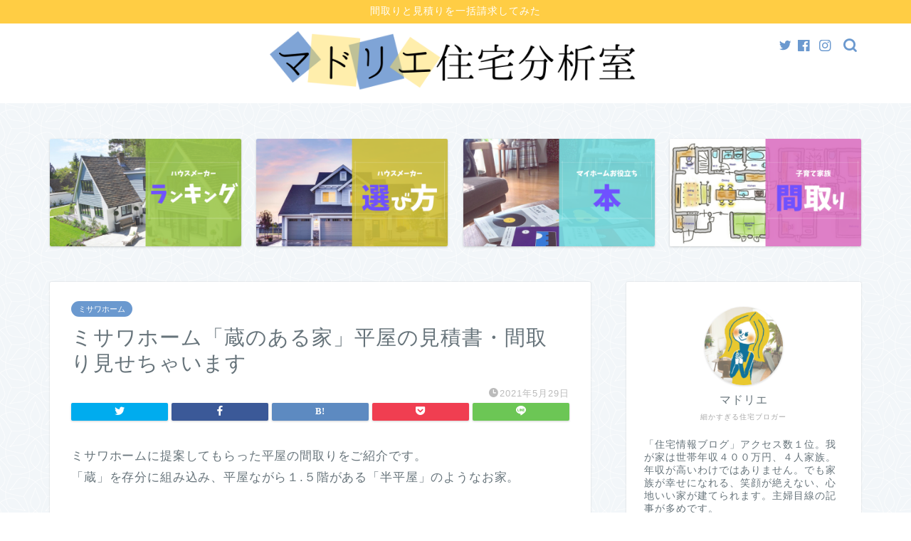

--- FILE ---
content_type: text/html; charset=UTF-8
request_url: https://madorieblog.com/misawa-hiraya/
body_size: 22715
content:
<!DOCTYPE html>
<html lang="ja">
<head prefix="og: http://ogp.me/ns# fb: http://ogp.me/ns/fb# article: http://ogp.me/ns/article#">
<meta charset="utf-8">
<meta http-equiv="X-UA-Compatible" content="IE=edge">
<meta name="viewport" content="width=device-width, initial-scale=1">
<!-- ここからOGP -->
<meta property="og:type" content="blog">
<meta property="og:title" content="ミサワホーム「蔵のある家」平屋の見積書・間取り見せちゃいます｜マドリエ住宅分析室"> 
<meta property="og:url" content="https://madorieblog.com/misawa-hiraya/"> 
<meta property="og:description" content="ミサワホームに提案してもらった平屋の間取りをご紹介です。 「蔵」を存分に組み込み、平屋ながら１.５階がある「半平屋」のよ"> 
<meta property="og:image" content="https://madorieblog.com/wp-content/uploads/2021/05/ミサワホーム「蔵のある家」平屋の見積書・間取り見せちゃいます.png">
<meta property="og:site_name" content="マドリエ住宅分析室">
<meta property="fb:admins" content="@madorie">
<meta name="twitter:card" content="summary">
<meta name="twitter:site" content="@MadorieOfficial">
<!-- ここまでOGP --> 

<meta name="description" itemprop="description" content="ミサワホームに提案してもらった平屋の間取りをご紹介です。 「蔵」を存分に組み込み、平屋ながら１.５階がある「半平屋」のよ" >

<title>ミサワホーム「蔵のある家」平屋の見積書・間取り見せちゃいます｜マドリエ住宅分析室</title>
<meta name='robots' content='max-image-preview:large' />
<link rel='dns-prefetch' href='//webfonts.xserver.jp' />
<link rel='dns-prefetch' href='//ajax.googleapis.com' />
<link rel='dns-prefetch' href='//cdnjs.cloudflare.com' />
<link rel='dns-prefetch' href='//use.fontawesome.com' />
<link rel='dns-prefetch' href='//s.w.org' />
<link rel='dns-prefetch' href='//c0.wp.com' />
<link rel="alternate" type="application/rss+xml" title="マドリエ住宅分析室 &raquo; フィード" href="https://madorieblog.com/feed/" />
<link rel="alternate" type="application/rss+xml" title="マドリエ住宅分析室 &raquo; コメントフィード" href="https://madorieblog.com/comments/feed/" />
<link rel="alternate" type="application/rss+xml" title="マドリエ住宅分析室 &raquo; ミサワホーム「蔵のある家」平屋の見積書・間取り見せちゃいます のコメントのフィード" href="https://madorieblog.com/misawa-hiraya/feed/" />
		<script type="text/javascript">
			window._wpemojiSettings = {"baseUrl":"https:\/\/s.w.org\/images\/core\/emoji\/13.0.1\/72x72\/","ext":".png","svgUrl":"https:\/\/s.w.org\/images\/core\/emoji\/13.0.1\/svg\/","svgExt":".svg","source":{"concatemoji":"https:\/\/madorieblog.com\/wp-includes\/js\/wp-emoji-release.min.js?ver=5.7.14"}};
			!function(e,a,t){var n,r,o,i=a.createElement("canvas"),p=i.getContext&&i.getContext("2d");function s(e,t){var a=String.fromCharCode;p.clearRect(0,0,i.width,i.height),p.fillText(a.apply(this,e),0,0);e=i.toDataURL();return p.clearRect(0,0,i.width,i.height),p.fillText(a.apply(this,t),0,0),e===i.toDataURL()}function c(e){var t=a.createElement("script");t.src=e,t.defer=t.type="text/javascript",a.getElementsByTagName("head")[0].appendChild(t)}for(o=Array("flag","emoji"),t.supports={everything:!0,everythingExceptFlag:!0},r=0;r<o.length;r++)t.supports[o[r]]=function(e){if(!p||!p.fillText)return!1;switch(p.textBaseline="top",p.font="600 32px Arial",e){case"flag":return s([127987,65039,8205,9895,65039],[127987,65039,8203,9895,65039])?!1:!s([55356,56826,55356,56819],[55356,56826,8203,55356,56819])&&!s([55356,57332,56128,56423,56128,56418,56128,56421,56128,56430,56128,56423,56128,56447],[55356,57332,8203,56128,56423,8203,56128,56418,8203,56128,56421,8203,56128,56430,8203,56128,56423,8203,56128,56447]);case"emoji":return!s([55357,56424,8205,55356,57212],[55357,56424,8203,55356,57212])}return!1}(o[r]),t.supports.everything=t.supports.everything&&t.supports[o[r]],"flag"!==o[r]&&(t.supports.everythingExceptFlag=t.supports.everythingExceptFlag&&t.supports[o[r]]);t.supports.everythingExceptFlag=t.supports.everythingExceptFlag&&!t.supports.flag,t.DOMReady=!1,t.readyCallback=function(){t.DOMReady=!0},t.supports.everything||(n=function(){t.readyCallback()},a.addEventListener?(a.addEventListener("DOMContentLoaded",n,!1),e.addEventListener("load",n,!1)):(e.attachEvent("onload",n),a.attachEvent("onreadystatechange",function(){"complete"===a.readyState&&t.readyCallback()})),(n=t.source||{}).concatemoji?c(n.concatemoji):n.wpemoji&&n.twemoji&&(c(n.twemoji),c(n.wpemoji)))}(window,document,window._wpemojiSettings);
		</script>
		<style type="text/css">
img.wp-smiley,
img.emoji {
	display: inline !important;
	border: none !important;
	box-shadow: none !important;
	height: 1em !important;
	width: 1em !important;
	margin: 0 .07em !important;
	vertical-align: -0.1em !important;
	background: none !important;
	padding: 0 !important;
}
</style>
	<link rel='stylesheet' id='wp-block-library-css'  href='https://c0.wp.com/c/5.7.14/wp-includes/css/dist/block-library/style.min.css' type='text/css' media='all' />
<style id='wp-block-library-inline-css' type='text/css'>
.has-text-align-justify{text-align:justify;}
</style>
<link rel='stylesheet' id='contact-form-7-css'  href='https://madorieblog.com/wp-content/plugins/contact-form-7/includes/css/styles.css?ver=5.4.1' type='text/css' media='all' />
<link rel='stylesheet' id='theme-style-css'  href='https://madorieblog.com/wp-content/themes/jin/style.css?ver=5.7.14' type='text/css' media='all' />
<link rel='stylesheet' id='fontawesome-style-css'  href='https://use.fontawesome.com/releases/v5.6.3/css/all.css?ver=5.7.14' type='text/css' media='all' />
<link rel='stylesheet' id='swiper-style-css'  href='https://cdnjs.cloudflare.com/ajax/libs/Swiper/4.0.7/css/swiper.min.css?ver=5.7.14' type='text/css' media='all' />
<link rel='stylesheet' id='jetpack_css-css'  href='https://c0.wp.com/p/jetpack/9.8.3/css/jetpack.css' type='text/css' media='all' />
<script type='text/javascript' src='https://ajax.googleapis.com/ajax/libs/jquery/1.12.4/jquery.min.js?ver=5.7.14' id='jquery-js'></script>
<script type='text/javascript' src='//webfonts.xserver.jp/js/xserver.js?ver=1.2.4' id='typesquare_std-js'></script>
<link rel="https://api.w.org/" href="https://madorieblog.com/wp-json/" /><link rel="alternate" type="application/json" href="https://madorieblog.com/wp-json/wp/v2/posts/1522" /><link rel="canonical" href="https://madorieblog.com/misawa-hiraya/" />
<link rel='shortlink' href='https://madorieblog.com/?p=1522' />
<link rel="alternate" type="application/json+oembed" href="https://madorieblog.com/wp-json/oembed/1.0/embed?url=https%3A%2F%2Fmadorieblog.com%2Fmisawa-hiraya%2F" />
<link rel="alternate" type="text/xml+oembed" href="https://madorieblog.com/wp-json/oembed/1.0/embed?url=https%3A%2F%2Fmadorieblog.com%2Fmisawa-hiraya%2F&#038;format=xml" />
<style type='text/css'>img#wpstats{display:none}</style>
			<style type="text/css">
		#wrapper{
							background-color: #f2f6f9;
				background-image: url(https://madorieblog.com/wp-content/uploads/2019/11/seamless_8-1-1.png);
					}
		.related-entry-headline-text span:before,
		#comment-title span:before,
		#reply-title span:before{
			background-color: #6b99cf;
			border-color: #6b99cf!important;
		}
		
		#breadcrumb:after,
		#page-top a{	
			background-color: #6b99cf;
		}
				footer{
			background-color: #6b99cf;
		}
		.footer-inner a,
		#copyright,
		#copyright-center{
			border-color: #fff!important;
			color: #fff!important;
		}
		#footer-widget-area
		{
			border-color: #fff!important;
		}
				.page-top-footer a{
			color: #6b99cf!important;
		}
				#breadcrumb ul li,
		#breadcrumb ul li a{
			color: #6b99cf!important;
		}
		
		body,
		a,
		a:link,
		a:visited,
		.my-profile,
		.widgettitle,
		.tabBtn-mag label{
			color: #66737a;
		}
		a:hover{
			color: #6b99cf;
		}
						.widget_nav_menu ul > li > a:before,
		.widget_categories ul > li > a:before,
		.widget_pages ul > li > a:before,
		.widget_recent_entries ul > li > a:before,
		.widget_archive ul > li > a:before,
		.widget_archive form:after,
		.widget_categories form:after,
		.widget_nav_menu ul > li > ul.sub-menu > li > a:before,
		.widget_categories ul > li > .children > li > a:before,
		.widget_pages ul > li > .children > li > a:before,
		.widget_nav_menu ul > li > ul.sub-menu > li > ul.sub-menu li > a:before,
		.widget_categories ul > li > .children > li > .children li > a:before,
		.widget_pages ul > li > .children > li > .children li > a:before{
			color: #6b99cf;
		}
		.widget_nav_menu ul .sub-menu .sub-menu li a:before{
			background-color: #66737a!important;
		}
		footer .footer-widget,
		footer .footer-widget a,
		footer .footer-widget ul li,
		.footer-widget.widget_nav_menu ul > li > a:before,
		.footer-widget.widget_categories ul > li > a:before,
		.footer-widget.widget_recent_entries ul > li > a:before,
		.footer-widget.widget_pages ul > li > a:before,
		.footer-widget.widget_archive ul > li > a:before,
		footer .widget_tag_cloud .tagcloud a:before{
			color: #fff!important;
			border-color: #fff!important;
		}
		footer .footer-widget .widgettitle{
			color: #fff!important;
			border-color: #6b99cf!important;
		}
		footer .widget_nav_menu ul .children .children li a:before,
		footer .widget_categories ul .children .children li a:before,
		footer .widget_nav_menu ul .sub-menu .sub-menu li a:before{
			background-color: #fff!important;
		}
		#drawernav a:hover,
		.post-list-title,
		#prev-next p,
		#toc_container .toc_list li a{
			color: #66737a!important;
		}
		
		#header-box{
			background-color: #ffffff;
		}
												@media (min-width: 768px) {
			.top-image-meta{
				margin-top: calc(28px - 30px);
			}
		}
		@media (min-width: 1200px) {
			.top-image-meta{
				margin-top: calc(28px);
			}
		}
				.pickup-contents:before{
			background-color: #ffffff!important;
		}
		
		.main-image-text{
			color: #a8b4bf;
		}
		.main-image-text-sub{
			color: #a8b4bf;
		}
		
				@media (min-width: 481px) {
			#site-info{
				padding-top: 0px!important;
				padding-bottom: 0px!important;
			}
		}
		
		#site-info span a{
			color: #808187!important;
		}
		
				#headmenu .headsns .line a svg{
			fill: #6b99cf!important;
		}
		#headmenu .headsns a,
		#headmenu{
			color: #6b99cf!important;
			border-color:#6b99cf!important;
		}
						.profile-follow .line-sns a svg{
			fill: #6b99cf!important;
		}
		.profile-follow .line-sns a:hover svg{
			fill: #6b99cf!important;
		}
		.profile-follow a{
			color: #6b99cf!important;
			border-color:#6b99cf!important;
		}
		.profile-follow a:hover,
		#headmenu .headsns a:hover{
			color:#6b99cf!important;
			border-color:#6b99cf!important;
		}
				.search-box:hover{
			color:#6b99cf!important;
			border-color:#6b99cf!important;
		}
				#header #headmenu .headsns .line a:hover svg{
			fill:#6b99cf!important;
		}
		.cps-icon-bar,
		#navtoggle:checked + .sp-menu-open .cps-icon-bar{
			background-color: #808187;
		}
		#nav-container{
			background-color: #f2f6f9;
		}
		.menu-box .menu-item svg{
			fill:#6b99cf;
		}
		#drawernav ul.menu-box > li > a,
		#drawernav2 ul.menu-box > li > a,
		#drawernav3 ul.menu-box > li > a,
		#drawernav4 ul.menu-box > li > a,
		#drawernav5 ul.menu-box > li > a,
		#drawernav ul.menu-box > li.menu-item-has-children:after,
		#drawernav2 ul.menu-box > li.menu-item-has-children:after,
		#drawernav3 ul.menu-box > li.menu-item-has-children:after,
		#drawernav4 ul.menu-box > li.menu-item-has-children:after,
		#drawernav5 ul.menu-box > li.menu-item-has-children:after{
			color: #6b99cf!important;
		}
		#drawernav ul.menu-box li a,
		#drawernav2 ul.menu-box li a,
		#drawernav3 ul.menu-box li a,
		#drawernav4 ul.menu-box li a,
		#drawernav5 ul.menu-box li a{
			font-size: 14px!important;
		}
		#drawernav3 ul.menu-box > li{
			color: #66737a!important;
		}
		#drawernav4 .menu-box > .menu-item > a:after,
		#drawernav3 .menu-box > .menu-item > a:after,
		#drawernav .menu-box > .menu-item > a:after{
			background-color: #6b99cf!important;
		}
		#drawernav2 .menu-box > .menu-item:hover,
		#drawernav5 .menu-box > .menu-item:hover{
			border-top-color: #6b99cf!important;
		}
				.cps-info-bar a{
			background-color: #ffcd44!important;
		}
				@media (min-width: 768px) {
			.post-list-mag .post-list-item:not(:nth-child(2n)){
				margin-right: 2.6%;
			}
		}
				@media (min-width: 768px) {
			#tab-1:checked ~ .tabBtn-mag li [for="tab-1"]:after,
			#tab-2:checked ~ .tabBtn-mag li [for="tab-2"]:after,
			#tab-3:checked ~ .tabBtn-mag li [for="tab-3"]:after,
			#tab-4:checked ~ .tabBtn-mag li [for="tab-4"]:after{
				border-top-color: #6b99cf!important;
			}
			.tabBtn-mag label{
				border-bottom-color: #6b99cf!important;
			}
		}
		#tab-1:checked ~ .tabBtn-mag li [for="tab-1"],
		#tab-2:checked ~ .tabBtn-mag li [for="tab-2"],
		#tab-3:checked ~ .tabBtn-mag li [for="tab-3"],
		#tab-4:checked ~ .tabBtn-mag li [for="tab-4"],
		#prev-next a.next:after,
		#prev-next a.prev:after,
		.more-cat-button a:hover span:before{
			background-color: #6b99cf!important;
		}
		

		.swiper-slide .post-list-cat,
		.post-list-mag .post-list-cat,
		.post-list-mag3col .post-list-cat,
		.post-list-mag-sp1col .post-list-cat,
		.swiper-pagination-bullet-active,
		.pickup-cat,
		.post-list .post-list-cat,
		#breadcrumb .bcHome a:hover span:before,
		.popular-item:nth-child(1) .pop-num,
		.popular-item:nth-child(2) .pop-num,
		.popular-item:nth-child(3) .pop-num{
			background-color: #6b99cf!important;
		}
		.sidebar-btn a,
		.profile-sns-menu{
			background-color: #6b99cf!important;
		}
		.sp-sns-menu a,
		.pickup-contents-box a:hover .pickup-title{
			border-color: #6b99cf!important;
			color: #6b99cf!important;
		}
				.pickup-image:after{
			display: none;
		}
				.pro-line svg{
			fill: #6b99cf!important;
		}
		.cps-post-cat a,
		.meta-cat,
		.popular-cat{
			background-color: #6b99cf!important;
			border-color: #6b99cf!important;
		}
		.tagicon,
		.tag-box a,
		#toc_container .toc_list > li,
		#toc_container .toc_title{
			color: #6b99cf!important;
		}
		.widget_tag_cloud a::before{
			color: #66737a!important;
		}
		.tag-box a,
		#toc_container:before{
			border-color: #6b99cf!important;
		}
		.cps-post-cat a:hover{
			color: #6b99cf!important;
		}
		.pagination li:not([class*="current"]) a:hover,
		.widget_tag_cloud a:hover{
			background-color: #6b99cf!important;
		}
		.pagination li:not([class*="current"]) a:hover{
			opacity: 0.5!important;
		}
		.pagination li.current a{
			background-color: #6b99cf!important;
			border-color: #6b99cf!important;
		}
		.nextpage a:hover span {
			color: #6b99cf!important;
			border-color: #6b99cf!important;
		}
		.cta-content:before{
			background-color: #6b99cf!important;
		}
		.cta-text,
		.info-title{
			color: #fff!important;
		}
		#footer-widget-area.footer_style1 .widgettitle{
			border-color: #6b99cf!important;
		}
		.sidebar_style1 .widgettitle,
		.sidebar_style5 .widgettitle{
			border-color: #6b99cf!important;
		}
		.sidebar_style2 .widgettitle,
		.sidebar_style4 .widgettitle,
		.sidebar_style6 .widgettitle,
		#home-bottom-widget .widgettitle,
		#home-top-widget .widgettitle,
		#post-bottom-widget .widgettitle,
		#post-top-widget .widgettitle{
			background-color: #6b99cf!important;
		}
		#home-bottom-widget .widget_search .search-box input[type="submit"],
		#home-top-widget .widget_search .search-box input[type="submit"],
		#post-bottom-widget .widget_search .search-box input[type="submit"],
		#post-top-widget .widget_search .search-box input[type="submit"]{
			background-color: #6b99cf!important;
		}
		
		.tn-logo-size{
			font-size: 45%!important;
		}
		@media (min-width: 481px) {
		.tn-logo-size img{
			width: calc(45%*0.5)!important;
		}
		}
		@media (min-width: 768px) {
		.tn-logo-size img{
			width: calc(45%*2.2)!important;
		}
		}
		@media (min-width: 1200px) {
		.tn-logo-size img{
			width: 45%!important;
		}
		}
		.sp-logo-size{
			font-size: 70%!important;
		}
		.sp-logo-size img{
			width: 70%!important;
		}
				.cps-post-main ul > li:before,
		.cps-post-main ol > li:before{
			background-color: #6b99cf!important;
		}
		.profile-card .profile-title{
			background-color: #6b99cf!important;
		}
		.profile-card{
			border-color: #6b99cf!important;
		}
		.cps-post-main a{
			color:#7bced1;
		}
		.cps-post-main .marker{
			background: -webkit-linear-gradient( transparent 60%, #fcfad9 0% ) ;
			background: linear-gradient( transparent 60%, #fcfad9 0% ) ;
		}
		.cps-post-main .marker2{
			background: -webkit-linear-gradient( transparent 60%, #a9eaf2 0% ) ;
			background: linear-gradient( transparent 60%, #a9eaf2 0% ) ;
		}
		.cps-post-main .jic-sc{
			color:#e9546b;
		}
		
		
		.simple-box1{
			border-color:#6b99cf!important;
		}
		.simple-box2{
			border-color:#f2bf7d!important;
		}
		.simple-box3{
			border-color:#b5e28a!important;
		}
		.simple-box4{
			border-color:#7badd8!important;
		}
		.simple-box4:before{
			background-color: #7badd8;
		}
		.simple-box5{
			border-color:#e896c7!important;
		}
		.simple-box5:before{
			background-color: #e896c7;
		}
		.simple-box6{
			background-color:#fffdef!important;
		}
		.simple-box7{
			border-color:#def1f9!important;
		}
		.simple-box7:before{
			background-color:#def1f9!important;
		}
		.simple-box8{
			border-color:#96ddc1!important;
		}
		.simple-box8:before{
			background-color:#96ddc1!important;
		}
		.simple-box9:before{
			background-color:#bad2fc!important;
		}
				.simple-box9:after{
			border-color:#bad2fc #bad2fc #fff #fff!important;
		}
				
		.kaisetsu-box1:before,
		.kaisetsu-box1-title{
			background-color:#ffb49e!important;
		}
		.kaisetsu-box2{
			border-color:#89c2f4!important;
		}
		.kaisetsu-box2-title{
			background-color:#89c2f4!important;
		}
		.kaisetsu-box4{
			border-color:#ea91a9!important;
		}
		.kaisetsu-box4-title{
			background-color:#ea91a9!important;
		}
		.kaisetsu-box5:before{
			background-color:#57b3ba!important;
		}
		.kaisetsu-box5-title{
			background-color:#57b3ba!important;
		}
		
		.concept-box1{
			border-color:#85db8f!important;
		}
		.concept-box1:after{
			background-color:#85db8f!important;
		}
		.concept-box1:before{
			content:"ポイント"!important;
			color:#85db8f!important;
		}
		.concept-box2{
			border-color:#f7cf6a!important;
		}
		.concept-box2:after{
			background-color:#f7cf6a!important;
		}
		.concept-box2:before{
			content:"注意点"!important;
			color:#f7cf6a!important;
		}
		.concept-box3{
			border-color:#86cee8!important;
		}
		.concept-box3:after{
			background-color:#86cee8!important;
		}
		.concept-box3:before{
			content:"メリット"!important;
			color:#86cee8!important;
		}
		.concept-box4{
			border-color:#ed8989!important;
		}
		.concept-box4:after{
			background-color:#ed8989!important;
		}
		.concept-box4:before{
			content:"デメリット"!important;
			color:#ed8989!important;
		}
		.concept-box5{
			border-color:#9e9e9e!important;
		}
		.concept-box5:after{
			background-color:#9e9e9e!important;
		}
		.concept-box5:before{
			content:"参考"!important;
			color:#9e9e9e!important;
		}
		.concept-box6{
			border-color:#8eaced!important;
		}
		.concept-box6:after{
			background-color:#8eaced!important;
		}
		.concept-box6:before{
			content:"こちらもおススメ"!important;
			color:#8eaced!important;
		}
		
		.innerlink-box1,
		.blog-card{
			border-color:#73bc9b!important;
		}
		.innerlink-box1-title{
			background-color:#73bc9b!important;
			border-color:#73bc9b!important;
		}
		.innerlink-box1:before,
		.blog-card-hl-box{
			background-color:#73bc9b!important;
		}
				
		.jin-ac-box01-title::after{
			color: #6b99cf;
		}
		
		.color-button01 a,
		.color-button01 a:hover,
		.color-button01:before{
			background-color: #6b99cf!important;
		}
		.top-image-btn-color a,
		.top-image-btn-color a:hover,
		.top-image-btn-color:before{
			background-color: #ffcd44!important;
		}
		.color-button02 a,
		.color-button02 a:hover,
		.color-button02:before{
			background-color: #e27a96!important;
		}
		
		.color-button01-big a,
		.color-button01-big a:hover,
		.color-button01-big:before{
			background-color: #7bced1!important;
		}
		.color-button01-big a,
		.color-button01-big:before{
			border-radius: 50px!important;
		}
		.color-button01-big a{
			padding-top: 20px!important;
			padding-bottom: 20px!important;
		}
		
		.color-button02-big a,
		.color-button02-big a:hover,
		.color-button02-big:before{
			background-color: #6b99cf!important;
		}
		.color-button02-big a,
		.color-button02-big:before{
			border-radius: 5px!important;
		}
		.color-button02-big a{
			padding-top: 20px!important;
			padding-bottom: 20px!important;
		}
				.color-button01-big{
			width: 75%!important;
		}
		.color-button02-big{
			width: 75%!important;
		}
				
		
					.top-image-btn-color:before,
			.color-button01:before,
			.color-button02:before,
			.color-button01-big:before,
			.color-button02-big:before{
				bottom: -1px;
				left: -1px;
				width: 100%;
				height: 100%;
				border-radius: 6px;
				box-shadow: 0px 1px 5px 0px rgba(0, 0, 0, 0.25);
				-webkit-transition: all .4s;
				transition: all .4s;
			}
			.top-image-btn-color a:hover,
			.color-button01 a:hover,
			.color-button02 a:hover,
			.color-button01-big a:hover,
			.color-button02-big a:hover{
				-webkit-transform: translateY(2px);
				transform: translateY(2px);
				-webkit-filter: brightness(0.95);
				 filter: brightness(0.95);
			}
			.top-image-btn-color:hover:before,
			.color-button01:hover:before,
			.color-button02:hover:before,
			.color-button01-big:hover:before,
			.color-button02-big:hover:before{
				-webkit-transform: translateY(2px);
				transform: translateY(2px);
				box-shadow: none!important;
			}
				
		.h2-style01 h2,
		.h2-style02 h2:before,
		.h2-style03 h2,
		.h2-style04 h2:before,
		.h2-style05 h2,
		.h2-style07 h2:before,
		.h2-style07 h2:after,
		.h3-style03 h3:before,
		.h3-style02 h3:before,
		.h3-style05 h3:before,
		.h3-style07 h3:before,
		.h2-style08 h2:after,
		.h2-style10 h2:before,
		.h2-style10 h2:after,
		.h3-style02 h3:after,
		.h4-style02 h4:before{
			background-color: #6b99cf!important;
		}
		.h3-style01 h3,
		.h3-style04 h3,
		.h3-style05 h3,
		.h3-style06 h3,
		.h4-style01 h4,
		.h2-style02 h2,
		.h2-style08 h2,
		.h2-style08 h2:before,
		.h2-style09 h2,
		.h4-style03 h4{
			border-color: #6b99cf!important;
		}
		.h2-style05 h2:before{
			border-top-color: #6b99cf!important;
		}
		.h2-style06 h2:before,
		.sidebar_style3 .widgettitle:after{
			background-image: linear-gradient(
				-45deg,
				transparent 25%,
				#6b99cf 25%,
				#6b99cf 50%,
				transparent 50%,
				transparent 75%,
				#6b99cf 75%,
				#6b99cf			);
		}
				.jin-h2-icons.h2-style02 h2 .jic:before,
		.jin-h2-icons.h2-style04 h2 .jic:before,
		.jin-h2-icons.h2-style06 h2 .jic:before,
		.jin-h2-icons.h2-style07 h2 .jic:before,
		.jin-h2-icons.h2-style08 h2 .jic:before,
		.jin-h2-icons.h2-style09 h2 .jic:before,
		.jin-h2-icons.h2-style10 h2 .jic:before,
		.jin-h3-icons.h3-style01 h3 .jic:before,
		.jin-h3-icons.h3-style02 h3 .jic:before,
		.jin-h3-icons.h3-style03 h3 .jic:before,
		.jin-h3-icons.h3-style04 h3 .jic:before,
		.jin-h3-icons.h3-style05 h3 .jic:before,
		.jin-h3-icons.h3-style06 h3 .jic:before,
		.jin-h3-icons.h3-style07 h3 .jic:before,
		.jin-h4-icons.h4-style01 h4 .jic:before,
		.jin-h4-icons.h4-style02 h4 .jic:before,
		.jin-h4-icons.h4-style03 h4 .jic:before,
		.jin-h4-icons.h4-style04 h4 .jic:before{
			color:#6b99cf;
		}
		
		@media all and (-ms-high-contrast:none){
			*::-ms-backdrop, .color-button01:before,
			.color-button02:before,
			.color-button01-big:before,
			.color-button02-big:before{
				background-color: #595857!important;
			}
		}
		
		.jin-lp-h2 h2,
		.jin-lp-h2 h2{
			background-color: transparent!important;
			border-color: transparent!important;
			color: #66737a!important;
		}
		.jincolumn-h3style2{
			border-color:#6b99cf!important;
		}
		.jinlph2-style1 h2:first-letter{
			color:#6b99cf!important;
		}
		.jinlph2-style2 h2,
		.jinlph2-style3 h2{
			border-color:#6b99cf!important;
		}
		.jin-photo-title .jin-fusen1-down,
		.jin-photo-title .jin-fusen1-even,
		.jin-photo-title .jin-fusen1-up{
			border-left-color:#6b99cf;
		}
		.jin-photo-title .jin-fusen2,
		.jin-photo-title .jin-fusen3{
			background-color:#6b99cf;
		}
		.jin-photo-title .jin-fusen2:before,
		.jin-photo-title .jin-fusen3:before {
			border-top-color: #6b99cf;
		}
		.has-huge-font-size{
			font-size:42px!important;
		}
		.has-large-font-size{
			font-size:36px!important;
		}
		.has-medium-font-size{
			font-size:20px!important;
		}
		.has-normal-font-size{
			font-size:16px!important;
		}
		.has-small-font-size{
			font-size:13px!important;
		}
		
		
	</style>
<link rel="icon" href="https://madorieblog.com/wp-content/uploads/2021/01/wp-1612007081900-150x150.png" sizes="32x32" />
<link rel="icon" href="https://madorieblog.com/wp-content/uploads/2021/01/wp-1612007081900-300x300.png" sizes="192x192" />
<link rel="apple-touch-icon" href="https://madorieblog.com/wp-content/uploads/2021/01/wp-1612007081900-300x300.png" />
<meta name="msapplication-TileImage" content="https://madorieblog.com/wp-content/uploads/2021/01/wp-1612007081900-300x300.png" />
		<style type="text/css" id="wp-custom-css">
			.proflink{
	text-align:center;
	padding:7px 10px;
	background:#ff7fa1;/*カラーは変更*/
	width:50%;
	margin:0 auto;
	margin-top:20px;
	border-radius:20px;
	border:3px double #fff;
	color:#fff;
	font-size:0.65rem;
}
#toc_container {
	background: rgba(255,255,255,0.4)!important;
}

/*トップアイキャッチカテゴリー削除*/
@media(min-width:768px){
span.post-list-cat
{display:none; }}
@media(max-width:767px){
span.post-list-cat{display:none; }}

/*ブログカードのタイトルをリンク色に変更*/
.blog-card-title {
		color: #327bb7;
		text-decoration: underline;
	}

/*ブログカードの説明文を消す*/
.blog-card-excerpt{
		display:none;
}

/*ブログカードに「続きを読む」を追加*/
a.blog-card{
		padding-bottom:40px;
}
a.blog-card{
		position: relative;
}
a.blog-card:after{
		position: absolute;
		font-family: sans-serif,'Font Awesome 5 Free';
		content:'続きを読む \f101';
		font-weight: bold;
		right:10px;
		bottom: 10px;
		padding:1px 10px;
		background:#73bc9b; /*背景色*/
		color:#fff; /*文字色*/
		font-size: .8em;
		border-radius:2px;
}		</style>
			
<!--カエレバCSS-->
<link href="https://madorieblog.com/wp-content/themes/jin/css/kaereba.css" rel="stylesheet" />
<!--アプリーチCSS-->

<meta name="google-site-verification" content="OCVFvBjbopXTZUvHkTq0OPCZYqS19Z5N1QkzVkJS1rc" />

<!-- Global site tag (gtag.js) - Google Analytics -->
<script async src="https://www.googletagmanager.com/gtag/js?id=UA-109497239-2"></script>
<script>
  window.dataLayer = window.dataLayer || [];
  function gtag(){dataLayer.push(arguments);}
  gtag('js', new Date());

  gtag('config', 'UA-109497239-2');
</script>

<script data-ad-client="ca-pub-9136619051283151" async src="https://pagead2.googlesyndication.com/pagead/js/adsbygoogle.js"></script
</head>
<body class="post-template-default single single-post postid-1522 single-format-standard" id="nofont-style">
<div id="wrapper">

		
	<div id="scroll-content" class="animate">
	
		<!--ヘッダー-->

									<div class="cps-info-bar animate">
			<a href="https://madorieblog.com/townlife-buzz/"><span>間取りと見積りを一括請求してみた</span></a>
		</div>
		
<div id="header-box" class="tn_on header-box animate">
	<div id="header" class="header-type2 header animate">
		
		<div id="site-info" class="ef">
							<span class="tn-logo-size"><a href='https://madorieblog.com/' title='マドリエ住宅分析室' rel='home'><img src='https://madorieblog.com/wp-content/uploads/2021/05/マドリエ住宅分析室-4.png' alt='マドリエ住宅分析室'></a></span>
					</div>

	
				<div id="headmenu">
			<span class="headsns tn_sns_on">
									<span class="twitter"><a href="https://twitter.com/MadorieOfficial"><i class="jic-type jin-ifont-twitter" aria-hidden="true"></i></a></span>
													<span class="facebook">
					<a href="https://roomclip.jp/myroom/5079458"><i class="jic-type jin-ifont-facebook" aria-hidden="true"></i></a>
					</span>
													<span class="instagram">
					<a href="https://www.instagram.com/madorie.official/"><i class="jic-type jin-ifont-instagram" aria-hidden="true"></i></a>
					</span>
									
									

			</span>
			<span class="headsearch tn_search_on">
				<form class="search-box" role="search" method="get" id="searchform" action="https://madorieblog.com/">
	<input type="search" placeholder="" class="text search-text" value="" name="s" id="s">
	<input type="submit" id="searchsubmit" value="&#xe931;">
</form>
			</span>
		</div>
		
	</div>
	
		
</div>

		
		
		<!--ヘッダー-->

		<div class="clearfix"></div>

			
													<div class="pickup-contents-box animate">
	<ul class="pickup-contents">
			<li>
							<a href="https://madorieblog.com/2ranking/">
					<div class="pickup-image">
													<img src="https://madorieblog.com/wp-content/uploads/2021/05/ハウスメーカーランキング-640x360.png" alt="ハウスメーカーランキング" width="269" height="151" />
																	</div>
				</a>
					</li>
			<li>
							<a href="https://madorieblog.com/2hmchoice/">
					<div class="pickup-image">
													<img src="https://madorieblog.com/wp-content/uploads/2021/05/ハウスメーカー選び方-640x360.png" alt="ハウスメーカー選び方" width="269" height="151" />
																	</div>
				</a>
					</li>
			<li>
							<a href="https://madorieblog.com/2book/">
					<div class="pickup-image">
													<img src="https://madorieblog.com/wp-content/uploads/2021/05/マイホームお役立ち本-640x360.png" alt="マイホームお役立ち本" width="269" height="151" />
																	</div>
				</a>
					</li>
			<li>
							<a href="https://madorieblog.com/kosodate-madori/">
					<div class="pickup-image">
													<img src="https://madorieblog.com/wp-content/uploads/2021/05/子育て家族間取り-640x360.png" alt="子育て家族間取り" width="269" height="151" />
																	</div>
				</a>
					</li>
		</ul>
</div>
							
		
	<div id="contents">

		<!--メインコンテンツ-->
			<main id="main-contents" class="main-contents article_style1 animate" itemprop="mainContentOfPage">
				
								
				<section class="cps-post-box hentry">
																	<article class="cps-post">
							<header class="cps-post-header">
																<span class="cps-post-cat category-%e3%83%9f%e3%82%b5%e3%83%af%e3%83%9b%e3%83%bc%e3%83%a0" itemprop="keywords"><a href="https://madorieblog.com/category/%e3%83%8f%e3%82%a6%e3%82%b9%e3%83%a1%e3%83%bc%e3%82%ab%e3%83%bc/%e3%83%9f%e3%82%b5%e3%83%af%e3%83%9b%e3%83%bc%e3%83%a0/" style="background-color:!important;">ミサワホーム</a></span>
																<h1 class="cps-post-title entry-title" itemprop="headline">ミサワホーム「蔵のある家」平屋の見積書・間取り見せちゃいます</h1>
								<div class="cps-post-meta vcard">
									<span class="writer fn" itemprop="author" itemscope itemtype="https://schema.org/Person"><span itemprop="name">madorie</span></span>
									<span class="cps-post-date-box">
												<span class="cps-post-date"><i class="jic jin-ifont-watch" aria-hidden="true"></i>&nbsp;<time class="entry-date date published updated" datetime="2021-05-29T06:00:04+09:00">2021年5月29日</time></span>
										</span>
								</div>
								
							</header>
																															<div class="share-top sns-design-type01">
	<div class="sns-top">
		<ol>
			<!--ツイートボタン-->
							<li class="twitter"><a href="https://twitter.com/share?url=https%3A%2F%2Fmadorieblog.com%2Fmisawa-hiraya%2F&text=%E3%83%9F%E3%82%B5%E3%83%AF%E3%83%9B%E3%83%BC%E3%83%A0%E3%80%8C%E8%94%B5%E3%81%AE%E3%81%82%E3%82%8B%E5%AE%B6%E3%80%8D%E5%B9%B3%E5%B1%8B%E3%81%AE%E8%A6%8B%E7%A9%8D%E6%9B%B8%E3%83%BB%E9%96%93%E5%8F%96%E3%82%8A%E8%A6%8B%E3%81%9B%E3%81%A1%E3%82%83%E3%81%84%E3%81%BE%E3%81%99 - マドリエ住宅分析室&via=MadorieOfficial&related=MadorieOfficial"><i class="jic jin-ifont-twitter"></i></a>
				</li>
						<!--Facebookボタン-->
							<li class="facebook">
				<a href="https://www.facebook.com/sharer.php?src=bm&u=https%3A%2F%2Fmadorieblog.com%2Fmisawa-hiraya%2F&t=%E3%83%9F%E3%82%B5%E3%83%AF%E3%83%9B%E3%83%BC%E3%83%A0%E3%80%8C%E8%94%B5%E3%81%AE%E3%81%82%E3%82%8B%E5%AE%B6%E3%80%8D%E5%B9%B3%E5%B1%8B%E3%81%AE%E8%A6%8B%E7%A9%8D%E6%9B%B8%E3%83%BB%E9%96%93%E5%8F%96%E3%82%8A%E8%A6%8B%E3%81%9B%E3%81%A1%E3%82%83%E3%81%84%E3%81%BE%E3%81%99 - マドリエ住宅分析室" onclick="javascript:window.open(this.href, '', 'menubar=no,toolbar=no,resizable=yes,scrollbars=yes,height=300,width=600');return false;"><i class="jic jin-ifont-facebook-t" aria-hidden="true"></i></a>
				</li>
						<!--はてブボタン-->
							<li class="hatebu">
				<a href="https://b.hatena.ne.jp/add?mode=confirm&url=https%3A%2F%2Fmadorieblog.com%2Fmisawa-hiraya%2F" onclick="javascript:window.open(this.href, '', 'menubar=no,toolbar=no,resizable=yes,scrollbars=yes,height=400,width=510');return false;" ><i class="font-hatena"></i></a>
				</li>
						<!--Poketボタン-->
							<li class="pocket">
				<a href="https://getpocket.com/edit?url=https%3A%2F%2Fmadorieblog.com%2Fmisawa-hiraya%2F&title=%E3%83%9F%E3%82%B5%E3%83%AF%E3%83%9B%E3%83%BC%E3%83%A0%E3%80%8C%E8%94%B5%E3%81%AE%E3%81%82%E3%82%8B%E5%AE%B6%E3%80%8D%E5%B9%B3%E5%B1%8B%E3%81%AE%E8%A6%8B%E7%A9%8D%E6%9B%B8%E3%83%BB%E9%96%93%E5%8F%96%E3%82%8A%E8%A6%8B%E3%81%9B%E3%81%A1%E3%82%83%E3%81%84%E3%81%BE%E3%81%99 - マドリエ住宅分析室"><i class="jic jin-ifont-pocket" aria-hidden="true"></i></a>
				</li>
							<li class="line">
				<a href="https://line.me/R/msg/text/?https%3A%2F%2Fmadorieblog.com%2Fmisawa-hiraya%2F"><i class="jic jin-ifont-line" aria-hidden="true"></i></a>
				</li>
		</ol>
	</div>
</div>
<div class="clearfix"></div>
															
							<div class="cps-post-main-box">
								<div class="cps-post-main    h2-style08 h3-style02 h4-style01 entry-content l-size l-size-sp" itemprop="articleBody">

									<div class="clearfix"></div>
	
									<p>ミサワホームに提案してもらった平屋の間取りをご紹介です。<br />
「蔵」を存分に組み込み、平屋ながら１.５階がある「半平屋」のようなお家。</p>
<p>見積書も載せておきますので、ミサワホームで蔵のある平屋をお考えの方は参考にしてみてください。</p>
<div class="jin-img-shadow">
<img loading="lazy" class="aligncenter size-full wp-image-1547" src="https://madorieblog.com/wp-content/uploads/2021/05/【ミサワホーム】引渡坪単価は９６.３万円-５軒の見積書公開-1-1.png" alt="ミサワホーム「蔵のある家」平屋の見積書・間取り見せちゃいます" width="2160" height="2160" srcset="https://madorieblog.com/wp-content/uploads/2021/05/【ミサワホーム】引渡坪単価は９６.３万円-５軒の見積書公開-1-1.png 2160w, https://madorieblog.com/wp-content/uploads/2021/05/【ミサワホーム】引渡坪単価は９６.３万円-５軒の見積書公開-1-1-300x300.png 300w, https://madorieblog.com/wp-content/uploads/2021/05/【ミサワホーム】引渡坪単価は９６.３万円-５軒の見積書公開-1-1-1024x1024.png 1024w, https://madorieblog.com/wp-content/uploads/2021/05/【ミサワホーム】引渡坪単価は９６.３万円-５軒の見積書公開-1-1-150x150.png 150w, https://madorieblog.com/wp-content/uploads/2021/05/【ミサワホーム】引渡坪単価は９６.３万円-５軒の見積書公開-1-1-768x768.png 768w, https://madorieblog.com/wp-content/uploads/2021/05/【ミサワホーム】引渡坪単価は９６.３万円-５軒の見積書公開-1-1-1536x1536.png 1536w, https://madorieblog.com/wp-content/uploads/2021/05/【ミサワホーム】引渡坪単価は９６.３万円-５軒の見積書公開-1-1-2048x2048.png 2048w" sizes="(max-width: 2160px) 100vw, 2160px" />
</div>
<div class="sponsor-h2-center"></div><div class="ad-single-h2"><script async src="https://pagead2.googlesyndication.com/pagead/js/adsbygoogle.js"></script>
<!-- MADORIEリンク -->
<ins class="adsbygoogle"
     style="display:block"
     data-ad-client="ca-pub-9136619051283151"
     data-ad-slot="7722125855"
     data-ad-format="link"
     data-full-width-responsive="true"></ins>
<script>
     (adsbygoogle = window.adsbygoogle || []).push({});
</script></div><div id="toc_container" class="no_bullets"><p class="toc_title">Contents</p><ul class="toc_list"><li><a href="#i">間取り</a><ul><li><a href="#i-2">１階</a></li><li><a href="#i-3">１.５階</a></li></ul></li><li><a href="#i-4">見積書</a><ul><li><a href="#i-5">引渡坪単価・本体坪単価</a></li><li><a href="#i-6">ミサワホームで建てるにはいくら必要？</a></li><li><a href="#i-7">グレード</a></li></ul></li><li><a href="#i-8">メリット・デメリット比較</a><ul><li><a href="#i-9">【重要】注文住宅で陥りやすい間取りのミス</a></li></ul></li><li><a href="#i-10">ミサワホームの家は高い？</a></li><li><a href="#i-11">おわりに</a></li></ul></div>
<h2><span id="i">間取り</span></h2>
<p>まずはササッと間取りを紹介します。<br />
間取りと空間イメージの後に見積書を載せました。</p>
<div class="jin-img-shadow">
<img loading="lazy" class="aligncenter size-full wp-image-1523" src="https://madorieblog.com/wp-content/uploads/2021/05/ミサワホーム平屋間取り-scaled.jpg" alt="大きなモノを小さくハイテクに作ることが得意な「物作り大国、日本。」の遺伝子を受け継いでいるのかもしれませんね。" width="2560" height="977" srcset="https://madorieblog.com/wp-content/uploads/2021/05/ミサワホーム平屋間取り-scaled.jpg 2560w, https://madorieblog.com/wp-content/uploads/2021/05/ミサワホーム平屋間取り-300x115.jpg 300w, https://madorieblog.com/wp-content/uploads/2021/05/ミサワホーム平屋間取り-1024x391.jpg 1024w, https://madorieblog.com/wp-content/uploads/2021/05/ミサワホーム平屋間取り-768x293.jpg 768w, https://madorieblog.com/wp-content/uploads/2021/05/ミサワホーム平屋間取り-1536x586.jpg 1536w, https://madorieblog.com/wp-content/uploads/2021/05/ミサワホーム平屋間取り-2048x782.jpg 2048w" sizes="(max-width: 2560px) 100vw, 2560px" />
</div>
<table class="cps-table03">
<tbody>
<tr>
<th>延床面積</th>
<td class="rankinginfo">２７.６坪<span style="font-size: 8px;">（９１.5㎡）</span></td>
</tr>
<tr>
<th>蔵面積</th>
<td class="rankinginfo">１４畳<span style="font-size: 8px;">（延床面積に含まれません）</span></td>
</tr>
<tr>
<th>ＬＤＫ</th>
<td class="rankinginfo">２３畳<span style="font-size: 8px;">（Ｌ:１４畳・ＤＫ９畳）</span></td>
</tr>
<tr>
<th>１階</th>
<td class="rankinginfo">水回り・LDK・寝室・収納</td>
</tr>
<tr>
<th>１.５階</th>
<td class="rankinginfo">子供部屋<span style="font-size: 8px;">（９畳×１部屋→４.５畳×２部屋）</span></td>
</tr>
</tbody>
</table>
<p>４人家族用の間取りを作ってもらいました。<br />
我が家が営業マンに伝えた要望は３つ。</p>
<ol>
<li><strong><span style="font-size: 20px;">収納をメチャクチャ多く！</span></strong></li>
<li><strong><span style="font-size: 20px;">LDKにワークスペース必須！</span></strong></li>
<li><strong><span style="font-size: 20px;">ワクワクする心躍る家に！</span></strong></li>
</ol>
<p>そして提案されたのがこの間取りでした。</p>
<h3><span id="i-2">１階</span></h3>
<div class="jin-img-shadow">
<img loading="lazy" class="aligncenter size-full wp-image-1524" src="https://madorieblog.com/wp-content/uploads/2021/05/user.jpg" alt="蔵のある平屋の間取り" width="1463" height="1203" srcset="https://madorieblog.com/wp-content/uploads/2021/05/user.jpg 1463w, https://madorieblog.com/wp-content/uploads/2021/05/user-300x247.jpg 300w, https://madorieblog.com/wp-content/uploads/2021/05/user-1024x842.jpg 1024w, https://madorieblog.com/wp-content/uploads/2021/05/user-768x632.jpg 768w" sizes="(max-width: 1463px) 100vw, 1463px" />
</div>
<p>さっそく興奮するのは合計１４畳の蔵収納。<br />
玄関を入ると４畳の「土間蔵」があり、家庭菜園グッズにお砂場セット、更には自電車までも納が可能です。</p>
<p>汚れても良い収納場所があると、家の中だけでなくお庭も整理しやすく綺麗に保てますよね。</p>
<div class="jin-img-shadow">
<img loading="lazy" class="aligncenter size-full wp-image-1527" src="https://madorieblog.com/wp-content/uploads/2021/05/IMG_20210520_150721-scaled.jpg" alt="ミサワホーム蔵収納" width="2560" height="1920" srcset="https://madorieblog.com/wp-content/uploads/2021/05/IMG_20210520_150721-scaled.jpg 2560w, https://madorieblog.com/wp-content/uploads/2021/05/IMG_20210520_150721-300x225.jpg 300w, https://madorieblog.com/wp-content/uploads/2021/05/IMG_20210520_150721-1024x768.jpg 1024w, https://madorieblog.com/wp-content/uploads/2021/05/IMG_20210520_150721-768x576.jpg 768w, https://madorieblog.com/wp-content/uploads/2021/05/IMG_20210520_150721-1536x1152.jpg 1536w, https://madorieblog.com/wp-content/uploads/2021/05/IMG_20210520_150721-2048x1536.jpg 2048w" sizes="(max-width: 2560px) 100vw, 2560px" />
</div>
<p>１.５階の下には１０畳もある「蔵収納」が広がります。<br />
営業マンの提案では「収納だけでなく、子供の秘密基地にしてください！」とのこと。</p>
<div class="balloon-box balloon-right balloon-red balloon-bg-red clearfix">
<div class="balloon-icon maru"><img loading="lazy" src="https://madorieblog.com/wp-content/uploads/2019/11/プロフィール画像.jpg" alt="マドリエ" width="80" height="80"></div>
<div class="icon-name">マドリエ</div>
<div class="balloon-serif">
<div class="balloon-content">秘密基地って…<br />
どゆこと〜(^^)？</div>
</div></div>
<p>興奮と妄想が止まりません。<br />
モデルハウスに同じような空間があり案内してもらうと…。</p>
<div class="jin-img-shadow">
<div id="attachment_1528" class="wp-caption aligncenter" style="width: 2570px"><img loading="lazy" class="size-full wp-image-1528" src="https://madorieblog.com/wp-content/uploads/2021/05/IMG_20210520_145909-scaled.jpg" alt="秘密基地　蔵　ミサワホーム" width="2560" height="1920" srcset="https://madorieblog.com/wp-content/uploads/2021/05/IMG_20210520_145909-scaled.jpg 2560w, https://madorieblog.com/wp-content/uploads/2021/05/IMG_20210520_145909-300x225.jpg 300w, https://madorieblog.com/wp-content/uploads/2021/05/IMG_20210520_145909-1024x768.jpg 1024w, https://madorieblog.com/wp-content/uploads/2021/05/IMG_20210520_145909-768x576.jpg 768w, https://madorieblog.com/wp-content/uploads/2021/05/IMG_20210520_145909-1536x1152.jpg 1536w, https://madorieblog.com/wp-content/uploads/2021/05/IMG_20210520_145909-2048x1536.jpg 2048w" sizes="(max-width: 2560px) 100vw, 2560px" /><span class="wp-caption-text">収納蔵の秘密基地</span></div>
</div>
<div class="balloon-box balloon-right balloon-red balloon-bg-red clearfix">
<div class="balloon-icon maru"><img loading="lazy" src="https://madorieblog.com/wp-content/uploads/2019/11/プロフィール画像.jpg" alt="マドリエ" width="80" height="80"></div>
<div class="icon-name">マドリエ</div>
<div class="balloon-serif">
<div class="balloon-content">デザインも天井の高さも子供向きー！！</div>
</div></div>
<p>はい、興奮しました（笑）</p>
<p>妄想が広がるというより心躍る空間が目の前に広がり、我が家に取り入れたい欲求を制御できません。<br />
ただ、この家の魅力は蔵だけではありません。</p>
<p>平屋なら当然のことですが、水回りと主寝室が１階に集約され動線がスッキリしています。<br />
生活のしやすさだけでなく老後も安心ですね。</p>
<div class="jin-img-shadow">
<div class="wp-caption alignnone" style="width: 670px"><img loading="lazy" src="https://cdn.roomclip.jp/v1/660/roomclip-bucket/img_660/c5189d8f2059afa90ba287bf5273aa1b6bcd1f1a.jpg" alt="窓際のワークスペース" width="660" height="660" /><span class="wp-caption-text">引用：ルームクリップ</span></div>
</div>
<p>そして極めつけが窓際のワークスペース。<br />
専業主婦の私はリビングを主戦場とした生活を希望しています。</p>
<div class="balloon-box balloon-right balloon-red balloon-bg-red clearfix">
<div class="balloon-icon maru"><img loading="lazy" src="https://madorieblog.com/wp-content/uploads/2019/11/プロフィール画像.jpg" alt="マドリエ" width="80" height="80"></div>
<div class="icon-name">マドリエ</div>
<div class="balloon-serif">
<div class="balloon-content">家事も趣味の裁縫もブログも全てリビングでやりたいな。</div>
</div></div>
<p>これからどう生活が変化するか分かりませんが、変化に対応できる場所がリビングに欲しかったんです。<br />
子供が小さいうちは隣で見てあげられるぐらいの広さで。</p>
<h3><span id="i-3">１.５階</span></h3>
<div class="jin-img-shadow">
<img loading="lazy" class="aligncenter size-full wp-image-1525" src="https://madorieblog.com/wp-content/uploads/2021/05/Downloads.jpg" alt="ミサワホーム蔵のある平屋の間取り" width="1464" height="1203" srcset="https://madorieblog.com/wp-content/uploads/2021/05/Downloads.jpg 1464w, https://madorieblog.com/wp-content/uploads/2021/05/Downloads-300x247.jpg 300w, https://madorieblog.com/wp-content/uploads/2021/05/Downloads-1024x841.jpg 1024w, https://madorieblog.com/wp-content/uploads/2021/05/Downloads-768x631.jpg 768w" sizes="(max-width: 1464px) 100vw, 1464px" />
</div>
<p>９段階段を上がるとリビングより１.５ｍ高いスキップフロア。<br />
LDKと緩く繋がる空間で、家族と付かず離れずの程よい距離感が保てます。</p>
<div class="jin-img-shadow">
<div class="wp-caption alignnone" style="width: 1210px"><img loading="lazy" src="https://cdn-ak.f.st-hatena.com/images/fotolife/t/to-ichi/20190925/20190925204805.jpg" alt="DEN-スキップフロアに書斎が組合わさった空間" width="1200" height="900" /><span class="wp-caption-text">スキップフロアのデスクコーナー</span></div>
</div>
<p>１.５階は主に子どもたちに用意した空間です。</p>
<p>スキップフロアのデスクコーナーは、子供部屋に勉強机を置かないで広く部屋を使えるように用意。<br />
また、思春期のように親と少し距離を置きたい時期にも半階上がった空間なら干渉しすぎず良い感じです。</p>
<p><a href="https://townlife-aff.com/link.php?i=5c22d57be812a&amp;m=5df461ddf1ec7">≫ ミサワホームに間取り作成依頼(無料)</a></p>
<h2><span id="i-4">見積書</span></h2>
<div class="jin-img-shadow">
<img loading="lazy" class="aligncenter size-full wp-image-1540" src="https://madorieblog.com/wp-content/uploads/2021/05/ミサワホーム見積書-scaled.jpg" alt="ミサワホーム見積書" width="2560" height="1815" srcset="https://madorieblog.com/wp-content/uploads/2021/05/ミサワホーム見積書-scaled.jpg 2560w, https://madorieblog.com/wp-content/uploads/2021/05/ミサワホーム見積書-300x213.jpg 300w, https://madorieblog.com/wp-content/uploads/2021/05/ミサワホーム見積書-1024x726.jpg 1024w, https://madorieblog.com/wp-content/uploads/2021/05/ミサワホーム見積書-768x544.jpg 768w, https://madorieblog.com/wp-content/uploads/2021/05/ミサワホーム見積書-1536x1089.jpg 1536w, https://madorieblog.com/wp-content/uploads/2021/05/ミサワホーム見積書-2048x1452.jpg 2048w" sizes="(max-width: 2560px) 100vw, 2560px" />
</div>
<p>こちらが我が家の２７.６坪の見積書です。<br />
正直、見積書って見にくいですよね。<br />
なので、分かりやすいように税込みでまとめました。</p>
<table style="border-collapse: collapse; width: 100%; height: 184px;">
<tbody>
<tr style="height: 23px;">
<td style="width: 33.3333%; height: 23px; text-align: center; background-color: #e1faf3;"><strong>概要</strong></td>
<td style="width: 33.3333%; height: 23px; text-align: center; background-color: #e1faf3;"><strong>金額(円)</strong></td>
<td style="width: 33.3333%; height: 23px; text-align: center; background-color: #e1faf3;"><strong>備考</strong></td>
</tr>
<tr style="height: 23px;">
<td style="width: 33.3333%; height: 23px;">家本体価格</td>
<td style="width: 33.3333%; height: 23px; text-align: right;">２,２５５万</td>
<td style="width: 33.3333%; height: 23px;"><span style="font-size: 12px;">これだけでは家は建ちません</span></td>
</tr>
<tr style="height: 23px;">
<td style="width: 33.3333%; height: 23px;">その他工事</td>
<td style="width: 33.3333%; height: 23px; text-align: right;">３６３万</td>
<td style="width: 33.3333%; height: 23px;"><span style="font-size: 12px;">電気,水道,地盤,仮設工事</span></td>
</tr>
<tr style="height: 23px;">
<td style="width: 33.3333%; height: 23px;">家具・家電</td>
<td style="width: 33.3333%; height: 23px; text-align: right;">１１０万</td>
<td style="width: 33.3333%; height: 23px;"><span style="font-size: 12px;">カーテン,エアコン,照明</span></td>
</tr>
<tr style="height: 23px;">
<td style="width: 33.3333%; height: 23px;">諸経費</td>
<td style="width: 33.3333%; height: 23px; text-align: right;">１４９万</td>
<td style="width: 33.3333%; height: 23px;"><span style="font-size: 12px;">ローン,火災保険,登記etc&#8230;</span></td>
</tr>
<tr style="height: 23px;">
<td style="width: 33.3333%; height: 23px;">土地購入費</td>
<td style="width: 33.3333%; height: 23px; text-align: right;">３８６万</td>
<td style="width: 33.3333%; height: 23px;"><span style="font-size: 12px;">手数料,登記込み</span></td>
</tr>
<tr style="height: 23px;">
<td style="width: 33.3333%; height: 23px;">外構費</td>
<td style="width: 33.3333%; height: 23px; text-align: right;">１６５万</td>
<td style="width: 33.3333%; height: 23px;"><span style="font-size: 12px;">駐車場,フェンス,植栽</span></td>
</tr>
<tr style="height: 23px;">
<td style="width: 33.3333%; height: 23px;"><span style="font-size: 20px;"><strong>合計</strong></span></td>
<td style="width: 33.3333%; text-align: right; height: 23px;"><span style="font-size: 20px;"><strong>３,４２８万</strong></span></td>
<td style="width: 33.3333%; height: 23px;"></td>
</tr>
</tbody>
</table>
<p>「その他工事費」には、念の為に<span class="marker"><strong>地盤改良工事１００万円</strong></span>が含まれています。<br />
こればっかりは契約後の地盤調査が済んでみないと分からないため、予備費として入れてもらいました。</p>
<h3><span id="i-5">引渡坪単価・本体坪単価</span></h3>
<p>ネットや営業マンが使う「本体坪単価」と、建築業者(ここではミサワホーム)に支払う総額から算出した「引渡坪単価」を出してみました。</p>
<div class="simple-box1">
<p style="text-align: center;"><span style="font-size: 20px;"><strong>【本体坪単価】</strong></span></p>
<p style="text-align: center;"><span class="marker"><strong>本体価格</strong></span>から算出<br />
→これでは家が建ちません</p>
<p style="text-align: center;"><span style="font-size: 20px;"><strong>【引渡坪単価】</strong></span></p>
<p style="text-align: center;"><span class="marker"><strong>総額</strong></span>から算出<span style="font-size: 12px;">(土地+外構を除く)</span><br />
→これなら家が建ちます</p>
</div>
<p>土地と外構は含めない坪単価です。<span style="font-size: 12px;">(こればかりは地域差が大きすぎるため)</span></p>
<p><strong><span class="marker">「本体坪単価」よりも「引渡坪単価」の方がリアルな金額</span></strong>ですので、参考にしてみてください。</p>
<div class="simple-box9">
<p style="text-align: center;"><span style="font-size: 20px;"><strong>【本体坪単価】</strong></span></p>
<p style="text-align: center;"><span style="font-size: 25px;"><strong><span class="c-red">８１.５万円</span></strong></span></p>
<p style="text-align: center;"><span style="font-size: 20px;"><strong>【引渡坪単価】</strong></span></p>
<p style="text-align: center;"><span style="font-size: 25px;"><strong><span class="c-red">１０４.０万円</span></strong></span></p>
</div>
<p>どちらの坪単価も家のが大きくなれば安くなります。<br />
また、平屋よりも２階建ての方が安くなります。</p>
<p>我が家は<span class="marker"><strong>２７坪と小さく、更には平屋なのでやや高い坪単価</strong></span>となりましたね。</p>
<h3><span id="i-6">ミサワホームで建てるにはいくら必要？</span></h3>
<p>ミサワホームでお考えの方は<span class="marker" style="font-size: 20px;"><strong>「およそ坪単価１００万円で家を建てることができる」</strong></span>を１つのボーダーラインにしてみて下さい。</p>
<div class="simple-box1">
<p style="text-align: center;">３０坪の家→３,０００万円</p>
<p style="text-align: center;">３５坪の家→３,５００万円</p>
<p style="text-align: center;">４０坪の家→４,０００万円</p>
</div>
<h3><span id="i-7">グレード</span></h3>
<div class="jin-img-shadow">
<div class="wp-caption alignnone" style="width: 1210px"><img loading="lazy" src="https://www.misawa.co.jp/kodate/v2/ziturei/common_z/images/main/140.jpg" alt="ミサワホームの和モダンに暮らす平屋の家" width="1200" height="700" /><span class="wp-caption-text">ミサワホーム:和モダンに暮らす平屋の家</span></div>
</div>
<p>我が家はHIRAYA STYLE(セミオーダー)という、<span class="marker"><strong>大まかに間取りが決まっているプラン</strong></span>を採用しました。<br />
「フルオーダー」でなく「セミオーダー」ですので、価格を抑えることが可能です。</p>
<p>セミオーダーの家は…。<br />
<span class="marker"><strong><span style="font-size: 20px;">家族に合った間取りに出会えれば、最もコスパ良く家を建てれます。</span></strong></span></p>
<h2><span id="i-8">メリット・デメリット比較</span></h2>
<p>セミオーダーのメリットとデメリットをまとめるとこんな感じです。</p>
<div class="concept-box3">
<p>・価格を抑えられる</p>
<p>・設備や内装は自由に選ぶことができる</p>
<p>・プロが考えた間取りでバランスが良い</p>
</div>
<p>とてもメリットが多いのがセミオーダーの家です。<br />
なんといっても価格に関しては<strong><span class="marker">フルオーダーよりも坪単価にして５～１０万円安く建てることが出来る</span></strong>と、営業マンより案内されました。</p>
<p>しかしキッチン・床・壁紙など、自由に選べますので、しっかりと家族の要望と個性を反映させることができます。</p>
<div class="concept-box4">
<p>・大きな間取り変更ができない。</p>
</div>
<p>デメリットはなんといってもこれ。<br />
むしろこれだけです。</p>
<p>構造であり強度に関係する壁や柱を動かす大きな間取り変更ができません。<br />
我が家のように<span class="marker"><strong>「４.5畳×２の子供部屋の間の壁を取る」</strong></span>のような強度に関係の無い部分は変更が可能です。</p>
<p><a href="https://www.misawa.co.jp/kodate/guide/hiraya/plan.php">≫ ミサワホーム平屋の間取り一覧(公式HP)</a></p>
<h3><span id="i-9">【重要】注文住宅で陥りやすい間取りのミス</span></h3>
<div class="jin-img-shadow">
<img loading="lazy" class="alignnone" src="https://www.misawa.co.jp/kodate/guide/start_home/images/sd_flow03_img01.jpg" alt="ミサワホーム　間取り図" width="650" height="433" />
</div>
<p>「注文住宅」や「フルオーダーの家」と聞くと、とても響きが良いですよね？<br />
自分で家をカスタマイズしているような、デザインしているような、世界に１つだけのオリジナルの家を手にできるような気がしてワクワクが止まりません。</p>
<p>しかし、<strong><span class="marker">注文住宅で建てるにあたり多くに人が失敗しやすいポイント</span></strong>があります。</p>
<div class="kaisetsu-box1">
<div class="kaisetsu-box1-title">失敗しやすいポイント</div>
<p><strong><span style="font-size: 20px;">”夢”を詰め込みすぎて家が大きくなりすぎる。</span></strong></p>
<p><strong><span style="font-size: 20px;">　→バランスの悪い家になってしまう。</span></strong></p>
</div>
<p>外観で見て凹凸が少なく、シンメトリー（左右対称）で、主張しすぎない家は長く愛され、今も昔も変わらない”良い家”とされています。<br />
しかし、間取り優先で外観は二の次であったり、動線優先で家の大きさが膨れ上がり予算オーバーになる失敗談は誰もが通る道です。</p>
<p>その点セミオーダーの家は、”家族の夢”よりも生活のしやすさ・費用効果・無駄を削ぎ落す点をプロ目線で吟味されつくしています。<br />
メンテナンスや外観など、トータル的にバランスの極めて高い家ばかり。</p>
<p><span style="font-size: 16px;">繰り返しになりますが…。</span></p>
<p><span class="marker"><strong><span style="font-size: 20px;">家族に合った間取りに出会えれば、最も洗礼されながらもコスパの高い家を建てることができるのです。</span></strong></span></p>
<p>家づくりは誰もが初心者。<br />
野球初心者が打席に入りヒットを打つことが難しいように、初めての家づくりでホームラン（１００点の家）は極めて難しい挑戦です。</p>
<p>であれば、まずはプロのフィルターを通して作られた間取りから好みのものを選び、少し手を加える方が間違いなく良い家を建てることが出来ます。</p>
<p><a href="https://townlife-aff.com/link.php?i=5c22d57be812a&amp;m=5df461ddf1ec7">≫ プロに無料で間取りを書いてもらえる唯一のサイト</a></p>
<h2><span id="i-10">ミサワホームの家は高い？</span></h2>
<div class="jin-img-shadow">
<div class="wp-caption alignnone" style="width: 610px"><img loading="lazy" src="https://www.misawa.co.jp/kodate/v2/ziturei/common_z/images/article/147_1.jpg" alt="ミサワホームの平屋" width="600" height="453" /><span class="wp-caption-text">ミサワホームの平屋</span></div>
</div>
<p>我が家のプランではミサワホームの引渡坪単価は１０４万円でした。<br />
実際に調査した結果、大手ハウスメーカーの積水ハウスが１２０.１万円、ローコストハウスメーカーのタマホームが６０.１万円ですので、<span class="marker"><strong>ミサワホームは中間よりやや上の価格帯</strong></span>であることが分かります。</p>
<div class="concept-box6">
<p>≫ <a href="https://madorieblog.com/shawood-kakaku/">積水ハウスの見積りを見る</a><br />
≫ <a href="https://madorieblog.com/tamahome-kakaku/">タマホームの見積りを見る</a></p>
</div>
<p>我が家は平屋で小さい家ですのでやや高めの坪単価となりましたが、実際に<span class="marker"><strong>ミサワホームで建てた方の平均引渡坪単価は９６.３万円</strong></span>です。<br />
２階建てや太陽光を希望されている方はこちらの見積りも参考にしてみて下さい。</p>
<a href="https://madorieblog.com/misawa-kakaku/" class="blog-card"><div class="blog-card-hl-box"><i class="jic jin-ifont-post"></i><span class="blog-card-hl"></span></div><div class="blog-card-box"><div class="blog-card-thumbnail"><img src="https://madorieblog.com/wp-content/uploads/2021/05/3-1-320x180.jpg" class="blog-card-thumb-image wp-post-image" alt="ミサワホーム蔵" loading="lazy" width ="162" height ="91" srcset="https://madorieblog.com/wp-content/uploads/2021/05/3-1-320x180.jpg 320w, https://madorieblog.com/wp-content/uploads/2021/05/3-1-640x360.jpg 640w" sizes="(max-width: 320px) 100vw, 320px" /></div><div class="blog-card-content"><span class="blog-card-title">【ミサワホーム】引渡坪単価は９６.３万円-５軒の見積書公開-</span><span class="blog-card-excerpt">１階と２階の間にある空間を有効活用した「蔵のある家」は大人気シリーズです。

販売開始から「蔵」を採用した家は６.６万棟以上も建てら...</span></div></div></a>
<h2><span id="i-11">おわりに</span></h2>
<div class="jin-img-shadow">
<div class="wp-caption alignnone" style="width: 610px"><img loading="lazy" src="https://www.misawa.co.jp/kodate/v2/ziturei/common_z/images/article/163_1.jpg" alt="荻野寿也×ミサワホーム　平屋" width="600" height="453" /><span class="wp-caption-text">ミサワホーム×荻野寿也景観設計</span></div>
</div>
<p>ミサワホームで平屋の家を建てると１０４万円/坪で建てることが出来ます。<br />
もちろん２７坪よりも大きな平屋や、２階建てであればもっと安くなります。</p>
<p><strong>「ミサワホームの家が気になるな」<br />
「我が家の予算で建てられるかな？」</strong></p>
<p>そんな方は一旦、坪１００万円で大まかにイメージしてみて下さい。<br />
多少のズレは出ますが、数百万円といった大きなズレはないでしょう。</p>
<p>もし予算で問題が無ければ、また「蔵のある家」の為なら支払額をもう少し頑張れる方はモデルハウスに足を運んで打ち合わせをスタートさせてみて下さい。</p>
<p>ただ、土地柄により価格（坪単価）は多少異なります。<br />
北に行くほど断熱性能を上げる関係上高くなり、南に行くほど安くなります。<br />
ちなみに私は関東で頂いた見積書です。</p>
<p>モデルハウスに行く（打ち合わせをスタートさせる）前に、ご自身の地域のリアルな坪単価を確認したい方は<a href="https://townlife-aff.com/link.php?i=A0000005&amp;m=5df461ddf1ec7">タウンライフ</a>を活用してください。</p>
<p>ミサワホームだけでなく、あなたが住む地域のハウスメーカーと工務店から見積書を貰うことができます。<br />
更には希望を伝えればプロ目線の間取り作成も可能。<br />
しかも３分程の簡単入力で、<strong><span class="marker">無料</span></strong>です。</p>
<p>間取りと見積りを同時に比較でき、自分たち家族に合った住宅会社を見つけることが出来ます。</p>
<p>私が利用した体験談は<a href="https://madorieblog.com/townlife-buzz/">「タウンライフ家づくり」を試してみた</a>にまとめてあります。<br />
↑で間取り図付きで紹介していますが、間取り比較は思った以上に楽しく「こんな間取りもあるの！？」の連続でしたよ。</p>
									
																		
									
									<div class="tag-box"><span><a href="https://madorieblog.com/tag/%e5%9d%aa%e5%8d%98%e4%be%a1/"> 坪単価</a></span><span><a href="https://madorieblog.com/tag/%e3%83%a1%e3%83%aa%e3%83%83%e3%83%88%e3%83%bb%e3%83%87%e3%83%a1%e3%83%aa%e3%83%83%e3%83%88%e6%af%94%e8%bc%83/"> メリット・デメリット比較</a></span><span><a href="https://madorieblog.com/tag/%e5%b9%b3%e5%b1%8b/"> 平屋</a></span></div>									
									
									
									<div class="clearfix"></div>
<div class="adarea-box">
	</div>
									
																		<div class="related-ad-unit-area"></div>
																		
																			<div class="share sns-design-type01">
	<div class="sns">
		<ol>
			<!--ツイートボタン-->
							<li class="twitter"><a href="https://twitter.com/share?url=https%3A%2F%2Fmadorieblog.com%2Fmisawa-hiraya%2F&text=%E3%83%9F%E3%82%B5%E3%83%AF%E3%83%9B%E3%83%BC%E3%83%A0%E3%80%8C%E8%94%B5%E3%81%AE%E3%81%82%E3%82%8B%E5%AE%B6%E3%80%8D%E5%B9%B3%E5%B1%8B%E3%81%AE%E8%A6%8B%E7%A9%8D%E6%9B%B8%E3%83%BB%E9%96%93%E5%8F%96%E3%82%8A%E8%A6%8B%E3%81%9B%E3%81%A1%E3%82%83%E3%81%84%E3%81%BE%E3%81%99 - マドリエ住宅分析室&via=MadorieOfficial&related=MadorieOfficial"><i class="jic jin-ifont-twitter"></i></a>
				</li>
						<!--Facebookボタン-->
							<li class="facebook">
				<a href="https://www.facebook.com/sharer.php?src=bm&u=https%3A%2F%2Fmadorieblog.com%2Fmisawa-hiraya%2F&t=%E3%83%9F%E3%82%B5%E3%83%AF%E3%83%9B%E3%83%BC%E3%83%A0%E3%80%8C%E8%94%B5%E3%81%AE%E3%81%82%E3%82%8B%E5%AE%B6%E3%80%8D%E5%B9%B3%E5%B1%8B%E3%81%AE%E8%A6%8B%E7%A9%8D%E6%9B%B8%E3%83%BB%E9%96%93%E5%8F%96%E3%82%8A%E8%A6%8B%E3%81%9B%E3%81%A1%E3%82%83%E3%81%84%E3%81%BE%E3%81%99 - マドリエ住宅分析室" onclick="javascript:window.open(this.href, '', 'menubar=no,toolbar=no,resizable=yes,scrollbars=yes,height=300,width=600');return false;"><i class="jic jin-ifont-facebook-t" aria-hidden="true"></i></a>
				</li>
						<!--はてブボタン-->
							<li class="hatebu">
				<a href="https://b.hatena.ne.jp/add?mode=confirm&url=https%3A%2F%2Fmadorieblog.com%2Fmisawa-hiraya%2F" onclick="javascript:window.open(this.href, '', 'menubar=no,toolbar=no,resizable=yes,scrollbars=yes,height=400,width=510');return false;" ><i class="font-hatena"></i></a>
				</li>
						<!--Poketボタン-->
							<li class="pocket">
				<a href="https://getpocket.com/edit?url=https%3A%2F%2Fmadorieblog.com%2Fmisawa-hiraya%2F&title=%E3%83%9F%E3%82%B5%E3%83%AF%E3%83%9B%E3%83%BC%E3%83%A0%E3%80%8C%E8%94%B5%E3%81%AE%E3%81%82%E3%82%8B%E5%AE%B6%E3%80%8D%E5%B9%B3%E5%B1%8B%E3%81%AE%E8%A6%8B%E7%A9%8D%E6%9B%B8%E3%83%BB%E9%96%93%E5%8F%96%E3%82%8A%E8%A6%8B%E3%81%9B%E3%81%A1%E3%82%83%E3%81%84%E3%81%BE%E3%81%99 - マドリエ住宅分析室"><i class="jic jin-ifont-pocket" aria-hidden="true"></i></a>
				</li>
							<li class="line">
				<a href="https://line.me/R/msg/text/?https%3A%2F%2Fmadorieblog.com%2Fmisawa-hiraya%2F"><i class="jic jin-ifont-line" aria-hidden="true"></i></a>
				</li>
		</ol>
	</div>
</div>

																		
									

															
								</div>
							</div>
						</article>
						
														</section>
				
								
																
								
<div class="toppost-list-box-simple">
<section class="related-entry-section toppost-list-box-inner">
		<div class="related-entry-headline">
		<div class="related-entry-headline-text ef"><span class="fa-headline"><i class="jic jin-ifont-post" aria-hidden="true"></i>こちらの記事もおススメ！</span></div>
	</div>
				<div class="post-list-mag3col">
					<article class="post-list-item" itemscope itemtype="https://schema.org/BlogPosting">
	<a class="post-list-link" rel="bookmark" href="https://madorieblog.com/swedenhouse-kakaku/" itemprop='mainEntityOfPage'>
		<div class="post-list-inner">
			<div class="post-list-thumb" itemprop="image" itemscope itemtype="https://schema.org/ImageObject">
															<img src="https://madorieblog.com/wp-content/uploads/2021/07/アルム3-596x360.jpg" class="attachment-small_size size-small_size wp-post-image" alt="スウェーデンハウス　アルム　外観" loading="lazy" width ="368" height ="207" />						<meta itemprop="url" content="https://madorieblog.com/wp-content/uploads/2021/07/アルム3-596x360.jpg">
						<meta itemprop="width" content="640">
						<meta itemprop="height" content="360">
												</div>
			<div class="post-list-meta vcard">
								<span class="post-list-cat category-%e3%82%b9%e3%82%a6%e3%82%a7%e3%83%bc%e3%83%87%e3%83%b3%e3%83%8f%e3%82%a6%e3%82%b9" style="background-color:!important;" itemprop="keywords">スウェーデンハウス</span>
				
				<h2 class="post-list-title entry-title" itemprop="headline">【スウェーデンハウス】引渡坪単価は122.1万円❘価格・特徴・デザイン比較</h2>

									<span class="post-list-date date updated ef" itemprop="datePublished dateModified" datetime="2022-03-09" content="2022-03-09">2022年3月9日</span>
				
				<span class="writer fn" itemprop="author" itemscope itemtype="https://schema.org/Person"><span itemprop="name">madorie</span></span>

				<div class="post-list-publisher" itemprop="publisher" itemscope itemtype="https://schema.org/Organization">
					<span itemprop="logo" itemscope itemtype="https://schema.org/ImageObject">
						<span itemprop="url">https://madorieblog.com/wp-content/uploads/2021/05/マドリエ住宅分析室-4.png</span>
					</span>
					<span itemprop="name">マドリエ住宅分析室</span>
				</div>
			</div>
		</div>
	</a>
</article>					<article class="post-list-item" itemscope itemtype="https://schema.org/BlogPosting">
	<a class="post-list-link" rel="bookmark" href="https://madorieblog.com/31tubo-bokonoie/" itemprop='mainEntityOfPage'>
		<div class="post-list-inner">
			<div class="post-list-thumb" itemprop="image" itemscope itemtype="https://schema.org/ImageObject">
															<img src="https://madorieblog.com/wp-content/uploads/2019/11/No.3-31.61坪-640x360.jpg" class="attachment-small_size size-small_size wp-post-image" alt="31.61坪 凹の家" loading="lazy" width ="368" height ="207" srcset="https://madorieblog.com/wp-content/uploads/2019/11/No.3-31.61坪-640x360.jpg 640w, https://madorieblog.com/wp-content/uploads/2019/11/No.3-31.61坪-320x180.jpg 320w" sizes="(max-width: 640px) 100vw, 640px" />						<meta itemprop="url" content="https://madorieblog.com/wp-content/uploads/2019/11/No.3-31.61坪-640x360.jpg">
						<meta itemprop="width" content="640">
						<meta itemprop="height" content="360">
												</div>
			<div class="post-list-meta vcard">
								<span class="post-list-cat category-28%e5%9d%aa%ef%bd%9e" style="background-color:!important;" itemprop="keywords">28坪～</span>
				
				<h2 class="post-list-title entry-title" itemprop="headline">【31.61坪】お気に入りの場所が１人１つある凹の家</h2>

									<span class="post-list-date date updated ef" itemprop="datePublished dateModified" datetime="2020-11-15" content="2020-11-15">2020年11月15日</span>
				
				<span class="writer fn" itemprop="author" itemscope itemtype="https://schema.org/Person"><span itemprop="name">madorie</span></span>

				<div class="post-list-publisher" itemprop="publisher" itemscope itemtype="https://schema.org/Organization">
					<span itemprop="logo" itemscope itemtype="https://schema.org/ImageObject">
						<span itemprop="url">https://madorieblog.com/wp-content/uploads/2021/05/マドリエ住宅分析室-4.png</span>
					</span>
					<span itemprop="name">マドリエ住宅分析室</span>
				</div>
			</div>
		</div>
	</a>
</article>					<article class="post-list-item" itemscope itemtype="https://schema.org/BlogPosting">
	<a class="post-list-link" rel="bookmark" href="https://madorieblog.com/31tubo-familydesk/" itemprop='mainEntityOfPage'>
		<div class="post-list-inner">
			<div class="post-list-thumb" itemprop="image" itemscope itemtype="https://schema.org/ImageObject">
															<img src="https://madorieblog.com/wp-content/uploads/2019/12/No.6-31.56坪-二つのフリースペース-640x360.jpg" class="attachment-small_size size-small_size wp-post-image" alt="31.56坪の間取り絵" loading="lazy" width ="368" height ="207" srcset="https://madorieblog.com/wp-content/uploads/2019/12/No.6-31.56坪-二つのフリースペース-640x360.jpg 640w, https://madorieblog.com/wp-content/uploads/2019/12/No.6-31.56坪-二つのフリースペース-320x180.jpg 320w" sizes="(max-width: 640px) 100vw, 640px" />						<meta itemprop="url" content="https://madorieblog.com/wp-content/uploads/2019/12/No.6-31.56坪-二つのフリースペース-640x360.jpg">
						<meta itemprop="width" content="640">
						<meta itemprop="height" content="360">
												</div>
			<div class="post-list-meta vcard">
								<span class="post-list-cat category-28%e5%9d%aa%ef%bd%9e" style="background-color:!important;" itemprop="keywords">28坪～</span>
				
				<h2 class="post-list-title entry-title" itemprop="headline">【31.56坪】2つのファミリーデスクで付かず離れずの間取り</h2>

									<span class="post-list-date date updated ef" itemprop="datePublished dateModified" datetime="2020-12-14" content="2020-12-14">2020年12月14日</span>
				
				<span class="writer fn" itemprop="author" itemscope itemtype="https://schema.org/Person"><span itemprop="name">madorie</span></span>

				<div class="post-list-publisher" itemprop="publisher" itemscope itemtype="https://schema.org/Organization">
					<span itemprop="logo" itemscope itemtype="https://schema.org/ImageObject">
						<span itemprop="url">https://madorieblog.com/wp-content/uploads/2021/05/マドリエ住宅分析室-4.png</span>
					</span>
					<span itemprop="name">マドリエ住宅分析室</span>
				</div>
			</div>
		</div>
	</a>
</article>					<article class="post-list-item" itemscope itemtype="https://schema.org/BlogPosting">
	<a class="post-list-link" rel="bookmark" href="https://madorieblog.com/tamahome-kakaku/" itemprop='mainEntityOfPage'>
		<div class="post-list-inner">
			<div class="post-list-thumb" itemprop="image" itemscope itemtype="https://schema.org/ImageObject">
															<img src="https://madorieblog.com/wp-content/uploads/2020/11/引渡坪単価-2-640x360.png" class="attachment-small_size size-small_size wp-post-image" alt="【タマホーム】大安心の家引渡坪単価は６０.１万円！価格を徹底分析" loading="lazy" width ="368" height ="207" srcset="https://madorieblog.com/wp-content/uploads/2020/11/引渡坪単価-2-640x360.png 640w, https://madorieblog.com/wp-content/uploads/2020/11/引渡坪単価-2-320x180.png 320w" sizes="(max-width: 640px) 100vw, 640px" />						<meta itemprop="url" content="https://madorieblog.com/wp-content/uploads/2020/11/引渡坪単価-2-640x360.png">
						<meta itemprop="width" content="640">
						<meta itemprop="height" content="360">
												</div>
			<div class="post-list-meta vcard">
								<span class="post-list-cat category-%e3%82%bf%e3%83%9e%e3%83%9b%e3%83%bc%e3%83%a0" style="background-color:!important;" itemprop="keywords">タマホーム</span>
				
				<h2 class="post-list-title entry-title" itemprop="headline">【タマホーム】大安心の家引渡坪単価は６０.１万円！価格を徹底分析</h2>

									<span class="post-list-date date updated ef" itemprop="datePublished dateModified" datetime="2021-06-15" content="2021-06-15">2021年6月15日</span>
				
				<span class="writer fn" itemprop="author" itemscope itemtype="https://schema.org/Person"><span itemprop="name">madorie</span></span>

				<div class="post-list-publisher" itemprop="publisher" itemscope itemtype="https://schema.org/Organization">
					<span itemprop="logo" itemscope itemtype="https://schema.org/ImageObject">
						<span itemprop="url">https://madorieblog.com/wp-content/uploads/2021/05/マドリエ住宅分析室-4.png</span>
					</span>
					<span itemprop="name">マドリエ住宅分析室</span>
				</div>
			</div>
		</div>
	</a>
</article>					<article class="post-list-item" itemscope itemtype="https://schema.org/BlogPosting">
	<a class="post-list-link" rel="bookmark" href="https://madorieblog.com/28-5-simple/" itemprop='mainEntityOfPage'>
		<div class="post-list-inner">
			<div class="post-list-thumb" itemprop="image" itemscope itemtype="https://schema.org/ImageObject">
															<img src="https://madorieblog.com/wp-content/uploads/2019/11/初投稿-2-640x360.jpg" class="attachment-small_size size-small_size wp-post-image" alt="28.5坪のシンプルな間取り" loading="lazy" width ="368" height ="207" srcset="https://madorieblog.com/wp-content/uploads/2019/11/初投稿-2-640x360.jpg 640w, https://madorieblog.com/wp-content/uploads/2019/11/初投稿-2-320x180.jpg 320w, https://madorieblog.com/wp-content/uploads/2019/11/初投稿-2-1280x720.jpg 1280w" sizes="(max-width: 640px) 100vw, 640px" />						<meta itemprop="url" content="https://madorieblog.com/wp-content/uploads/2019/11/初投稿-2-640x360.jpg">
						<meta itemprop="width" content="640">
						<meta itemprop="height" content="360">
												</div>
			<div class="post-list-meta vcard">
								<span class="post-list-cat category-28%e5%9d%aa%ef%bd%9e" style="background-color:!important;" itemprop="keywords">28坪～</span>
				
				<h2 class="post-list-title entry-title" itemprop="headline">【28.5坪】シンプル総二階４人家族にちょうどいい間取り</h2>

									<span class="post-list-date date updated ef" itemprop="datePublished dateModified" datetime="2020-11-02" content="2020-11-02">2020年11月2日</span>
				
				<span class="writer fn" itemprop="author" itemscope itemtype="https://schema.org/Person"><span itemprop="name">madorie</span></span>

				<div class="post-list-publisher" itemprop="publisher" itemscope itemtype="https://schema.org/Organization">
					<span itemprop="logo" itemscope itemtype="https://schema.org/ImageObject">
						<span itemprop="url">https://madorieblog.com/wp-content/uploads/2021/05/マドリエ住宅分析室-4.png</span>
					</span>
					<span itemprop="name">マドリエ住宅分析室</span>
				</div>
			</div>
		</div>
	</a>
</article>				</div>
	</section>
</div>
<div class="clearfix"></div>
	

									
				
				
					<div id="prev-next" class="clearfix">
		
					<a class="prev" href="https://madorieblog.com/kosodate-madori/" title="超！子育て間取り１０選(２５～３５坪)">
				<div class="metabox">
											<img src="https://madorieblog.com/wp-content/uploads/2021/05/子育て家族間取り-320x180.png" class="attachment-cps_thumbnails size-cps_thumbnails wp-post-image" alt="子育て家族間取り" loading="lazy" width ="151" height ="85" srcset="https://madorieblog.com/wp-content/uploads/2021/05/子育て家族間取り-320x180.png 320w, https://madorieblog.com/wp-content/uploads/2021/05/子育て家族間取り-300x169.png 300w, https://madorieblog.com/wp-content/uploads/2021/05/子育て家族間取り-640x360.png 640w, https://madorieblog.com/wp-content/uploads/2021/05/子育て家族間取り.png 760w" sizes="(max-width: 320px) 100vw, 320px" />										
					<p>超！子育て間取り１０選(２５～３５坪)</p>
				</div>
			</a>
		

					<a class="next" href="https://madorieblog.com/tamahome-neage-nebiki-campaign/" title="【2021年】タマホーム値上げ・値引き・キャンペーン状況">
				<div class="metabox">
					<p>【2021年】タマホーム値上げ・値引き・キャンペーン状況</p>

											<img src="https://madorieblog.com/wp-content/uploads/2021/01/引渡坪単価-4-320x180.png" class="attachment-cps_thumbnails size-cps_thumbnails wp-post-image" alt="２０２１年タマホーム値上げ・値引き・キャンペーン状況" loading="lazy" width ="151" height ="85" srcset="https://madorieblog.com/wp-content/uploads/2021/01/引渡坪単価-4-320x180.png 320w, https://madorieblog.com/wp-content/uploads/2021/01/引渡坪単価-4-640x360.png 640w" sizes="(max-width: 320px) 100vw, 320px" />									</div>
			</a>
		
	</div>
	<div class="clearfix"></div>
			</main>

		<!--サイドバー-->
<div id="sidebar" class="sideber sidebar_style4 animate" role="complementary" itemscope itemtype="https://schema.org/WPSideBar">
		
	<div id="widget-profile-3" class="widget widget-profile">		<div class="my-profile">
			<div class="myjob">細かすぎる住宅ブロガー</div>
			<div class="myname">マドリエ</div>
			<div class="my-profile-thumb">		
				<a href="https://madorieblog.com/profile/"><img src="https://madorieblog.com/wp-content/uploads/2021/01/wp-1612007081900-150x150.png" alt="" width="110" height="110" /></a>
			</div>
			<div class="myintro">「住宅情報ブログ」アクセス数１位。我が家は世帯年収４００万円、４人家族。年収が高いわけではありません。でも家族が幸せになれる、笑顔が絶えない、心地いい家が建てられます。主婦目線の記事が多めです。</div>
					</div>
		</div><div id="search-2" class="widget widget_search"><form class="search-box" role="search" method="get" id="searchform" action="https://madorieblog.com/">
	<input type="search" placeholder="" class="text search-text" value="" name="s" id="s">
	<input type="submit" id="searchsubmit" value="&#xe931;">
</form>
</div><div id="categories-2" class="widget widget_categories"><div class="widgettitle ef">カテゴリー</div>
			<ul>
					<li class="cat-item cat-item-1"><a href="https://madorieblog.com/category/%e6%9c%aa%e5%88%86%e9%a1%9e/">未分類</a>
</li>
	<li class="cat-item cat-item-42"><a href="https://madorieblog.com/category/%e6%b3%a8%e6%96%87%e4%bd%8f%e5%ae%85/">注文住宅</a>
</li>
	<li class="cat-item cat-item-43"><a href="https://madorieblog.com/category/%e3%83%8f%e3%82%a6%e3%82%b9%e3%83%a1%e3%83%bc%e3%82%ab%e3%83%bc/">ハウスメーカー</a>
<ul class='children'>
	<li class="cat-item cat-item-73"><a href="https://madorieblog.com/category/%e3%83%8f%e3%82%a6%e3%82%b9%e3%83%a1%e3%83%bc%e3%82%ab%e3%83%bc/%e3%83%9f%e3%82%b5%e3%83%af%e3%83%9b%e3%83%bc%e3%83%a0/">ミサワホーム</a>
</li>
	<li class="cat-item cat-item-78"><a href="https://madorieblog.com/category/%e3%83%8f%e3%82%a6%e3%82%b9%e3%83%a1%e3%83%bc%e3%82%ab%e3%83%bc/%e3%82%b9%e3%82%a6%e3%82%a7%e3%83%bc%e3%83%87%e3%83%b3%e3%83%8f%e3%82%a6%e3%82%b9/">スウェーデンハウス</a>
</li>
	<li class="cat-item cat-item-32"><a href="https://madorieblog.com/category/%e3%83%8f%e3%82%a6%e3%82%b9%e3%83%a1%e3%83%bc%e3%82%ab%e3%83%bc/%e3%82%bf%e3%83%9e%e3%83%9b%e3%83%bc%e3%83%a0/">タマホーム</a>
</li>
	<li class="cat-item cat-item-44"><a href="https://madorieblog.com/category/%e3%83%8f%e3%82%a6%e3%82%b9%e3%83%a1%e3%83%bc%e3%82%ab%e3%83%bc/%e3%83%98%e3%83%bc%e3%83%99%e3%83%ab%e3%83%8f%e3%82%a6%e3%82%b9/">ヘーベルハウス</a>
</li>
	<li class="cat-item cat-item-48"><a href="https://madorieblog.com/category/%e3%83%8f%e3%82%a6%e3%82%b9%e3%83%a1%e3%83%bc%e3%82%ab%e3%83%bc/%e4%b8%80%e6%9d%a1%e5%b7%a5%e5%8b%99%e5%ba%97/">一条工務店</a>
</li>
	<li class="cat-item cat-item-49"><a href="https://madorieblog.com/category/%e3%83%8f%e3%82%a6%e3%82%b9%e3%83%a1%e3%83%bc%e3%82%ab%e3%83%bc/%e7%a9%8d%e6%b0%b4%e3%83%8f%e3%82%a6%e3%82%b9/">積水ハウス</a>
</li>
</ul>
</li>
	<li class="cat-item cat-item-71"><a href="https://madorieblog.com/category/%e5%9d%aa%e5%8d%98%e4%be%a1/">坪単価</a>
</li>
	<li class="cat-item cat-item-45"><a href="https://madorieblog.com/category/%e9%96%93%e5%8f%96%e3%82%8a/">間取り</a>
<ul class='children'>
	<li class="cat-item cat-item-7"><a href="https://madorieblog.com/category/%e9%96%93%e5%8f%96%e3%82%8a/28%e5%9d%aa%ef%bd%9e/">28坪～</a>
</li>
	<li class="cat-item cat-item-8"><a href="https://madorieblog.com/category/%e9%96%93%e5%8f%96%e3%82%8a/24%e5%9d%aa%ef%bd%9e/">24坪～</a>
</li>
	<li class="cat-item cat-item-9"><a href="https://madorieblog.com/category/%e9%96%93%e5%8f%96%e3%82%8a/32%e5%9d%aa%ef%bd%9e/">32坪～</a>
</li>
</ul>
</li>
	<li class="cat-item cat-item-70"><a href="https://madorieblog.com/category/%e3%83%8b%e3%83%a5%e3%83%bc%e3%82%b9/">ニュース</a>
</li>
	<li class="cat-item cat-item-47"><a href="https://madorieblog.com/category/%e3%83%96%e3%83%ad%e3%82%b0/">ブログ収入でローン返済</a>
</li>
			</ul>

			</div><div id="widget-recommend-2" class="widget widget-recommend"><div class="widgettitle ef">人気記事</div>		<div id="new-entry-box">
			<ul>
								     								<li class="new-entry-item">
						<a href="https://madorieblog.com/housemaker/" rel="bookmark">
							<div class="new-entry" itemprop="image" itemscope itemtype="https://schema.org/ImageObject">
								<figure class="eyecatch">
																			<img src="https://madorieblog.com/wp-content/uploads/2021/03/最高のハウスメーカー＆工務店の選び方２０２１-320x180.png" class="attachment-cps_thumbnails size-cps_thumbnails wp-post-image" alt="最高のハウスメーカー＆工務店の選び方２０２１" loading="lazy" width ="96" height ="54" srcset="https://madorieblog.com/wp-content/uploads/2021/03/最高のハウスメーカー＆工務店の選び方２０２１-320x180.png 320w, https://madorieblog.com/wp-content/uploads/2021/03/最高のハウスメーカー＆工務店の選び方２０２１-300x169.png 300w, https://madorieblog.com/wp-content/uploads/2021/03/最高のハウスメーカー＆工務店の選び方２０２１-640x360.png 640w, https://madorieblog.com/wp-content/uploads/2021/03/最高のハウスメーカー＆工務店の選び方２０２１.png 760w" sizes="(max-width: 320px) 100vw, 320px" />										<meta itemprop="url" content="https://madorieblog.com/wp-content/uploads/2021/03/最高のハウスメーカー＆工務店の選び方２０２１-640x360.png">
										<meta itemprop="width" content="640">
										<meta itemprop="height" content="360">
																	</figure>
							</div>
							<div class="new-entry-item-meta">
								<h3 class="new-entry-item-title" itemprop="headline">最高のハウスメーカー＆工務店の選び方２０２２</h3>
							</div>
						</a>
					</li>
									<li class="new-entry-item">
						<a href="https://madorieblog.com/hmranking/" rel="bookmark">
							<div class="new-entry" itemprop="image" itemscope itemtype="https://schema.org/ImageObject">
								<figure class="eyecatch">
																			<img src="https://madorieblog.com/wp-content/uploads/2021/02/トヨタホーム外観-320x180.jpg" class="attachment-cps_thumbnails size-cps_thumbnails wp-post-image" alt="トヨタホーム外観" loading="lazy" width ="96" height ="54" srcset="https://madorieblog.com/wp-content/uploads/2021/02/トヨタホーム外観-320x180.jpg 320w, https://madorieblog.com/wp-content/uploads/2021/02/トヨタホーム外観-640x360.jpg 640w" sizes="(max-width: 320px) 100vw, 320px" />										<meta itemprop="url" content="https://madorieblog.com/wp-content/uploads/2021/02/トヨタホーム外観-640x360.jpg">
										<meta itemprop="width" content="640">
										<meta itemprop="height" content="360">
																	</figure>
							</div>
							<div class="new-entry-item-meta">
								<h3 class="new-entry-item-title" itemprop="headline">【2021年】ハウスメーカー人気ランキング|坪単価・特徴・口コミも全網羅</h3>
							</div>
						</a>
					</li>
									<li class="new-entry-item">
						<a href="https://madorieblog.com/hm-hanbai-tosuu/" rel="bookmark">
							<div class="new-entry" itemprop="image" itemscope itemtype="https://schema.org/ImageObject">
								<figure class="eyecatch">
																			<img src="https://madorieblog.com/wp-content/uploads/2021/06/4905192_m-320x180.jpg" class="attachment-cps_thumbnails size-cps_thumbnails wp-post-image" alt="ハウスメーカーランキング2021" loading="lazy" width ="96" height ="54" srcset="https://madorieblog.com/wp-content/uploads/2021/06/4905192_m-320x180.jpg 320w, https://madorieblog.com/wp-content/uploads/2021/06/4905192_m-640x360.jpg 640w, https://madorieblog.com/wp-content/uploads/2021/06/4905192_m-1280x720.jpg 1280w" sizes="(max-width: 320px) 100vw, 320px" />										<meta itemprop="url" content="https://madorieblog.com/wp-content/uploads/2021/06/4905192_m-640x360.jpg">
										<meta itemprop="width" content="640">
										<meta itemprop="height" content="360">
																	</figure>
							</div>
							<div class="new-entry-item-meta">
								<h3 class="new-entry-item-title" itemprop="headline">【2021年発表】ハウスメーカー販売戸数ランキング|一条工務店１位奪還</h3>
							</div>
						</a>
					</li>
									<li class="new-entry-item">
						<a href="https://madorieblog.com/hm-ranking/" rel="bookmark">
							<div class="new-entry" itemprop="image" itemscope itemtype="https://schema.org/ImageObject">
								<figure class="eyecatch">
																			<img src="https://madorieblog.com/wp-content/uploads/2022/02/ヘーベルハウス室内-320x180.jpg" class="attachment-cps_thumbnails size-cps_thumbnails wp-post-image" alt="ヘーベルハウス室内" loading="lazy" width ="96" height ="54" srcset="https://madorieblog.com/wp-content/uploads/2022/02/ヘーベルハウス室内-320x180.jpg 320w, https://madorieblog.com/wp-content/uploads/2022/02/ヘーベルハウス室内-640x360.jpg 640w" sizes="(max-width: 320px) 100vw, 320px" />										<meta itemprop="url" content="https://madorieblog.com/wp-content/uploads/2022/02/ヘーベルハウス室内-640x360.jpg">
										<meta itemprop="width" content="640">
										<meta itemprop="height" content="360">
																	</figure>
							</div>
							<div class="new-entry-item-meta">
								<h3 class="new-entry-item-title" itemprop="headline">【2022年】ハウスメーカーの特徴から坪単価まで一気見どうぞ(ランキング形式)</h3>
							</div>
						</a>
					</li>
									<li class="new-entry-item">
						<a href="https://madorieblog.com/book/" rel="bookmark">
							<div class="new-entry" itemprop="image" itemscope itemtype="https://schema.org/ImageObject">
								<figure class="eyecatch">
																			<img src="https://madorieblog.com/wp-content/uploads/2021/08/png_20220316_151859_0000-320x180.png" class="attachment-cps_thumbnails size-cps_thumbnails wp-post-image" alt="【家づくり本2022年】厳選5冊+お勧め25冊|無料マイホーム本あり" loading="lazy" width ="96" height ="54" srcset="https://madorieblog.com/wp-content/uploads/2021/08/png_20220316_151859_0000-320x180.png 320w, https://madorieblog.com/wp-content/uploads/2021/08/png_20220316_151859_0000-640x360.png 640w" sizes="(max-width: 320px) 100vw, 320px" />										<meta itemprop="url" content="https://madorieblog.com/wp-content/uploads/2021/08/png_20220316_151859_0000-640x360.png">
										<meta itemprop="width" content="640">
										<meta itemprop="height" content="360">
																	</figure>
							</div>
							<div class="new-entry-item-meta">
								<h3 class="new-entry-item-title" itemprop="headline">【家づくり本2022年】厳選5冊+お勧め25冊|無料マイホーム本あり</h3>
							</div>
						</a>
					</li>
											</ul>
		</div>
				</div>
		<div id="recent-posts-2" class="widget widget_recent_entries">
		<div class="widgettitle ef">最近の投稿</div>
		<ul>
											<li>
					<a href="https://madorieblog.com/townlife-buzz/">「タウンライフ家づくり」を使ってみた【これが無料はバズるよね】</a>
									</li>
											<li>
					<a href="https://madorieblog.com/book/">【家づくり本2022年】厳選5冊+お勧め25冊|無料マイホーム本あり</a>
									</li>
											<li>
					<a href="https://madorieblog.com/swedenhouse-kakaku/">【スウェーデンハウス】引渡坪単価は122.1万円❘価格・特徴・デザイン比較</a>
									</li>
											<li>
					<a href="https://madorieblog.com/half-a-year/">住宅ブログって稼げる？私は半年で16万円でした</a>
									</li>
											<li>
					<a href="https://madorieblog.com/blog-start/">「素人の私でもできた！」超簡単なブログの始め方</a>
									</li>
					</ul>

		</div><div id="text-2" class="widget widget_text"><div class="widgettitle ef">ランキング</div>			<div class="textwidget"><div class="blogmura-blogparts" data-chid="11081891" data-category="6241" data-type="pv"></div>
<p><script src="https://blogparts.blogmura.com/js/parts_view.js" async></script></p>
</div>
		</div>	
			</div>
	</div>
<div class="clearfix"></div>
	<!--フッター-->
				<!-- breadcrumb -->
<div id="breadcrumb" class="footer_type1">
	<ul itemscope itemtype="https://schema.org/BreadcrumbList">
		
		<div class="page-top-footer"><a class="totop"><i class="jic jin-ifont-arrowtop"></i></a></div>
		
		<li itemprop="itemListElement" itemscope itemtype="https://schema.org/ListItem">
			<a href="https://madorieblog.com/" itemid="https://madorieblog.com/" itemscope itemtype="https://schema.org/Thing" itemprop="item">
				<i class="jic jin-ifont-home space-i" aria-hidden="true"></i><span itemprop="name">HOME</span>
			</a>
			<meta itemprop="position" content="1">
		</li>
		
		<li itemprop="itemListElement" itemscope itemtype="https://schema.org/ListItem"><i class="jic jin-ifont-arrow space" aria-hidden="true"></i><a href="https://madorieblog.com/category/%e3%83%8f%e3%82%a6%e3%82%b9%e3%83%a1%e3%83%bc%e3%82%ab%e3%83%bc/" itemid="https://madorieblog.com/category/%e3%83%8f%e3%82%a6%e3%82%b9%e3%83%a1%e3%83%bc%e3%82%ab%e3%83%bc/" itemscope itemtype="https://schema.org/Thing" itemprop="item"><span itemprop="name">ハウスメーカー</span></a><meta itemprop="position" content="2"></li><li itemprop="itemListElement" itemscope itemtype="https://schema.org/ListItem"><i class="jic jin-ifont-arrow space" aria-hidden="true"></i><a href="https://madorieblog.com/category/%e3%83%8f%e3%82%a6%e3%82%b9%e3%83%a1%e3%83%bc%e3%82%ab%e3%83%bc/%e3%83%9f%e3%82%b5%e3%83%af%e3%83%9b%e3%83%bc%e3%83%a0/" itemid="https://madorieblog.com/category/%e3%83%8f%e3%82%a6%e3%82%b9%e3%83%a1%e3%83%bc%e3%82%ab%e3%83%bc/%e3%83%9f%e3%82%b5%e3%83%af%e3%83%9b%e3%83%bc%e3%83%a0/" itemscope itemtype="https://schema.org/Thing" itemprop="item"><span itemprop="name">ミサワホーム</span></a><meta itemprop="position" content="3"></li>		
				<li itemprop="itemListElement" itemscope itemtype="https://schema.org/ListItem">
			<i class="jic jin-ifont-arrow space" aria-hidden="true"></i>
			<a href="#" itemid="" itemscope itemtype="https://schema.org/Thing" itemprop="item">
				<span itemprop="name">ミサワホーム「蔵のある家」平屋の見積書・間取り見せちゃいます</span>
			</a>
			<meta itemprop="position" content="4">		</li>
			</ul>
</div>
<!--breadcrumb-->				<footer role="contentinfo" itemscope itemtype="https://schema.org/WPFooter">
	
		<!--ここからフッターウィジェット-->
		
				
				
		
		<div class="clearfix"></div>
		
		<!--ここまでフッターウィジェット-->
	
					<div id="footer-box">
				<div class="footer-inner">
					<span id="privacy"><a href="https://madorieblog.com/privacy/site/">プライバシーポリシー</a></span>
					<span id="law"><a href="https://madorieblog.com/law">免責事項</a></span>
					<span id="copyright" itemprop="copyrightHolder"><i class="jic jin-ifont-copyright" aria-hidden="true"></i>2020–2026&nbsp;&nbsp;マドリエ住宅分析室</span>
				</div>
			</div>
				<div class="clearfix"></div>
	</footer>
	
	
	
		
	</div><!--scroll-content-->

			
</div><!--wrapper-->

<script type='text/javascript' src='https://c0.wp.com/c/5.7.14/wp-includes/js/dist/vendor/wp-polyfill.min.js' id='wp-polyfill-js'></script>
<script type='text/javascript' id='wp-polyfill-js-after'>
( 'fetch' in window ) || document.write( '<script src="https://madorieblog.com/wp-includes/js/dist/vendor/wp-polyfill-fetch.min.js?ver=3.0.0"></scr' + 'ipt>' );( document.contains ) || document.write( '<script src="https://madorieblog.com/wp-includes/js/dist/vendor/wp-polyfill-node-contains.min.js?ver=3.42.0"></scr' + 'ipt>' );( window.DOMRect ) || document.write( '<script src="https://madorieblog.com/wp-includes/js/dist/vendor/wp-polyfill-dom-rect.min.js?ver=3.42.0"></scr' + 'ipt>' );( window.URL && window.URL.prototype && window.URLSearchParams ) || document.write( '<script src="https://madorieblog.com/wp-includes/js/dist/vendor/wp-polyfill-url.min.js?ver=3.6.4"></scr' + 'ipt>' );( window.FormData && window.FormData.prototype.keys ) || document.write( '<script src="https://madorieblog.com/wp-includes/js/dist/vendor/wp-polyfill-formdata.min.js?ver=3.0.12"></scr' + 'ipt>' );( Element.prototype.matches && Element.prototype.closest ) || document.write( '<script src="https://madorieblog.com/wp-includes/js/dist/vendor/wp-polyfill-element-closest.min.js?ver=2.0.2"></scr' + 'ipt>' );( 'objectFit' in document.documentElement.style ) || document.write( '<script src="https://madorieblog.com/wp-includes/js/dist/vendor/wp-polyfill-object-fit.min.js?ver=2.3.4"></scr' + 'ipt>' );
</script>
<script type='text/javascript' id='contact-form-7-js-extra'>
/* <![CDATA[ */
var wpcf7 = {"api":{"root":"https:\/\/madorieblog.com\/wp-json\/","namespace":"contact-form-7\/v1"}};
/* ]]> */
</script>
<script type='text/javascript' src='https://madorieblog.com/wp-content/plugins/contact-form-7/includes/js/index.js?ver=5.4.1' id='contact-form-7-js'></script>
<script type='text/javascript' id='toc-front-js-extra'>
/* <![CDATA[ */
var tocplus = {"visibility_show":"\uff0b","visibility_hide":"\u30fc","width":"Auto"};
/* ]]> */
</script>
<script type='text/javascript' src='https://madorieblog.com/wp-content/plugins/table-of-contents-plus/front.min.js?ver=2002' id='toc-front-js'></script>
<script type='text/javascript' src='https://madorieblog.com/wp-content/themes/jin/js/common.js?ver=5.7.14' id='cps-common-js'></script>
<script type='text/javascript' src='https://madorieblog.com/wp-content/themes/jin/js/jin_h_icons.js?ver=5.7.14' id='jin-h-icons-js'></script>
<script type='text/javascript' src='https://cdnjs.cloudflare.com/ajax/libs/Swiper/4.0.7/js/swiper.min.js?ver=5.7.14' id='cps-swiper-js'></script>
<script type='text/javascript' src='https://use.fontawesome.com/releases/v5.6.3/js/all.js?ver=5.7.14' id='fontowesome5-js'></script>
<script type='text/javascript' src='https://c0.wp.com/c/5.7.14/wp-includes/js/wp-embed.min.js' id='wp-embed-js'></script>
<script src='https://stats.wp.com/e-202604.js' defer></script>
<script>
	_stq = window._stq || [];
	_stq.push([ 'view', {v:'ext',j:'1:9.8.3',blog:'169906983',post:'1522',tz:'9',srv:'madorieblog.com'} ]);
	_stq.push([ 'clickTrackerInit', '169906983', '1522' ]);
</script>

<script>
	var mySwiper = new Swiper ('.swiper-container', {
		// Optional parameters
		loop: true,
		slidesPerView: 5,
		spaceBetween: 15,
		autoplay: {
			delay: 2700,
		},
		// If we need pagination
		pagination: {
			el: '.swiper-pagination',
		},

		// Navigation arrows
		navigation: {
			nextEl: '.swiper-button-next',
			prevEl: '.swiper-button-prev',
		},

		// And if we need scrollbar
		scrollbar: {
			el: '.swiper-scrollbar',
		},
		breakpoints: {
              1024: {
				slidesPerView: 4,
				spaceBetween: 15,
			},
              767: {
				slidesPerView: 2,
				spaceBetween: 10,
				centeredSlides : true,
				autoplay: {
					delay: 4200,
				},
			}
        }
	});
	
	var mySwiper2 = new Swiper ('.swiper-container2', {
	// Optional parameters
		loop: true,
		slidesPerView: 3,
		spaceBetween: 17,
		centeredSlides : true,
		autoplay: {
			delay: 4000,
		},

		// If we need pagination
		pagination: {
			el: '.swiper-pagination',
		},

		// Navigation arrows
		navigation: {
			nextEl: '.swiper-button-next',
			prevEl: '.swiper-button-prev',
		},

		// And if we need scrollbar
		scrollbar: {
			el: '.swiper-scrollbar',
		},

		breakpoints: {
			767: {
				slidesPerView: 2,
				spaceBetween: 10,
				centeredSlides : true,
				autoplay: {
					delay: 4200,
				},
			}
		}
	});

</script>
<div id="page-top">
	<a class="totop"><i class="jic jin-ifont-arrowtop"></i></a>
</div>

</body>
</html>
<link href="https://fonts.googleapis.com/css?family=Quicksand" rel="stylesheet">


--- FILE ---
content_type: text/html; charset=utf-8
request_url: https://www.google.com/recaptcha/api2/aframe
body_size: 267
content:
<!DOCTYPE HTML><html><head><meta http-equiv="content-type" content="text/html; charset=UTF-8"></head><body><script nonce="7BWapT3vaQCTh2rWVDGE4g">/** Anti-fraud and anti-abuse applications only. See google.com/recaptcha */ try{var clients={'sodar':'https://pagead2.googlesyndication.com/pagead/sodar?'};window.addEventListener("message",function(a){try{if(a.source===window.parent){var b=JSON.parse(a.data);var c=clients[b['id']];if(c){var d=document.createElement('img');d.src=c+b['params']+'&rc='+(localStorage.getItem("rc::a")?sessionStorage.getItem("rc::b"):"");window.document.body.appendChild(d);sessionStorage.setItem("rc::e",parseInt(sessionStorage.getItem("rc::e")||0)+1);localStorage.setItem("rc::h",'1769269709111');}}}catch(b){}});window.parent.postMessage("_grecaptcha_ready", "*");}catch(b){}</script></body></html>